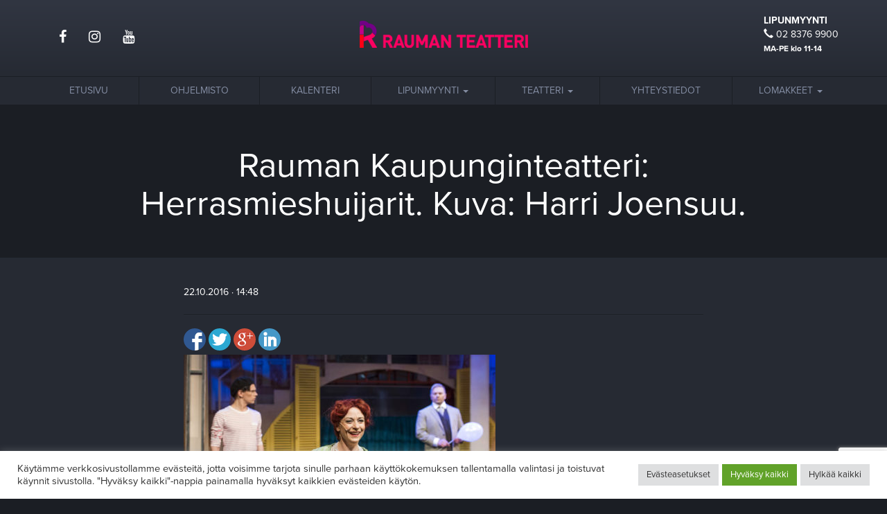

--- FILE ---
content_type: text/html; charset=UTF-8
request_url: https://raumanteatteri.fi/rauman-kaupunginteatteri-herrasmieshuijarit-kuva-harri-joensuu-9/
body_size: 11513
content:
<!doctype html> <html dir="ltr" lang="fi" prefix="og: https://ogp.me/ns#" xmlns:og="http://opengraphprotocol.org/schema/" xmlns:fb="http://www.facebook.com/2008/fbml"><head> <meta charset="UTF-8"> <meta name="viewport" content="width=device-width, initial-scale=1.0"> <link rel="pingback" href="https://raumanteatteri.fi/xmlrpc.php"> <title>Rauman Kaupunginteatteri: Herrasmieshuijarit. Kuva: Harri Joensuu. | Rauman teatteri</title>  <meta name="description" content="Rauman Kaupunginteatteri: Herrasmieshuijarit. Kuva: Harri Joensuu."/> <meta name="robots" content="max-image-preview:large"/> <meta name="author" content="Petteri Kangas"/> <link rel="canonical" href="https://raumanteatteri.fi/rauman-kaupunginteatteri-herrasmieshuijarit-kuva-harri-joensuu-9/"/> <meta name="generator" content="All in One SEO (AIOSEO) 4.9.3"/> <meta property="og:locale" content="fi_FI"/> <meta property="og:site_name" content="Rauman teatteri | Kulttuuria jo vuodesta 1940"/> <meta property="og:type" content="article"/> <meta property="og:title" content="Rauman Kaupunginteatteri: Herrasmieshuijarit. Kuva: Harri Joensuu. | Rauman teatteri"/> <meta property="og:url" content="https://raumanteatteri.fi/rauman-kaupunginteatteri-herrasmieshuijarit-kuva-harri-joensuu-9/"/> <meta property="article:published_time" content="2016-10-22T11:48:18+00:00"/> <meta property="article:modified_time" content="2016-10-22T11:48:18+00:00"/> <meta name="twitter:card" content="summary"/> <meta name="twitter:title" content="Rauman Kaupunginteatteri: Herrasmieshuijarit. Kuva: Harri Joensuu. | Rauman teatteri"/> <script type="application/ld+json" class="aioseo-schema">
			{"@context":"https:\/\/schema.org","@graph":[{"@type":"BreadcrumbList","@id":"https:\/\/raumanteatteri.fi\/rauman-kaupunginteatteri-herrasmieshuijarit-kuva-harri-joensuu-9\/#breadcrumblist","itemListElement":[{"@type":"ListItem","@id":"https:\/\/raumanteatteri.fi#listItem","position":1,"name":"Home","item":"https:\/\/raumanteatteri.fi","nextItem":{"@type":"ListItem","@id":"https:\/\/raumanteatteri.fi\/rauman-kaupunginteatteri-herrasmieshuijarit-kuva-harri-joensuu-9\/#listItem","name":"Rauman Kaupunginteatteri: Herrasmieshuijarit. Kuva: Harri Joensuu."}},{"@type":"ListItem","@id":"https:\/\/raumanteatteri.fi\/rauman-kaupunginteatteri-herrasmieshuijarit-kuva-harri-joensuu-9\/#listItem","position":2,"name":"Rauman Kaupunginteatteri: Herrasmieshuijarit. Kuva: Harri Joensuu.","previousItem":{"@type":"ListItem","@id":"https:\/\/raumanteatteri.fi#listItem","name":"Home"}}]},{"@type":"ItemPage","@id":"https:\/\/raumanteatteri.fi\/rauman-kaupunginteatteri-herrasmieshuijarit-kuva-harri-joensuu-9\/#itempage","url":"https:\/\/raumanteatteri.fi\/rauman-kaupunginteatteri-herrasmieshuijarit-kuva-harri-joensuu-9\/","name":"Rauman Kaupunginteatteri: Herrasmieshuijarit. Kuva: Harri Joensuu. | Rauman teatteri","description":"Rauman Kaupunginteatteri: Herrasmieshuijarit. Kuva: Harri Joensuu.","inLanguage":"fi","isPartOf":{"@id":"https:\/\/raumanteatteri.fi\/#website"},"breadcrumb":{"@id":"https:\/\/raumanteatteri.fi\/rauman-kaupunginteatteri-herrasmieshuijarit-kuva-harri-joensuu-9\/#breadcrumblist"},"author":{"@id":"https:\/\/raumanteatteri.fi\/author\/petteri\/#author"},"creator":{"@id":"https:\/\/raumanteatteri.fi\/author\/petteri\/#author"},"datePublished":"2016-10-22T14:48:18+03:00","dateModified":"2016-10-22T14:48:18+03:00"},{"@type":"Organization","@id":"https:\/\/raumanteatteri.fi\/#organization","name":"Rauman teatteri","description":"Kulttuuria jo vuodesta 1940","url":"https:\/\/raumanteatteri.fi\/"},{"@type":"Person","@id":"https:\/\/raumanteatteri.fi\/author\/petteri\/#author","url":"https:\/\/raumanteatteri.fi\/author\/petteri\/","name":"Petteri Kangas"},{"@type":"WebSite","@id":"https:\/\/raumanteatteri.fi\/#website","url":"https:\/\/raumanteatteri.fi\/","name":"Rauman teatteri","description":"Kulttuuria jo vuodesta 1940","inLanguage":"fi","publisher":{"@id":"https:\/\/raumanteatteri.fi\/#organization"}}]}
		</script> <link rel='dns-prefetch' href='//maxcdn.bootstrapcdn.com'/><link rel='dns-prefetch' href='//ajax.googleapis.com'/><link rel="alternate" type="application/rss+xml" title="Rauman teatteri &raquo; syöte" href="https://raumanteatteri.fi/feed/"/><link rel="alternate" type="application/rss+xml" title="Rauman teatteri &raquo; kommenttien syöte" href="https://raumanteatteri.fi/comments/feed/"/><link rel="alternate" title="oEmbed (JSON)" type="application/json+oembed" href="https://raumanteatteri.fi/wp-json/oembed/1.0/embed?url=https%3A%2F%2Fraumanteatteri.fi%2Frauman-kaupunginteatteri-herrasmieshuijarit-kuva-harri-joensuu-9%2F"/><link rel="alternate" title="oEmbed (XML)" type="text/xml+oembed" href="https://raumanteatteri.fi/wp-json/oembed/1.0/embed?url=https%3A%2F%2Fraumanteatteri.fi%2Frauman-kaupunginteatteri-herrasmieshuijarit-kuva-harri-joensuu-9%2F&#038;format=xml"/><meta property="og:image" content="https://raumanteatteri.fi/wp-content/themes/raumanteatteri/img/share-rauman-teatteri.png"/> <meta name="twitter:image" content="https://raumanteatteri.fi/wp-content/themes/raumanteatteri/img/share-rauman-teatteri.png"/> <style id='wp-img-auto-sizes-contain-inline-css' type='text/css'>
img:is([sizes=auto i],[sizes^="auto," i]){contain-intrinsic-size:3000px 1500px}
/*# sourceURL=wp-img-auto-sizes-contain-inline-css */
</style><style id='wp-emoji-styles-inline-css' type='text/css'>

	img.wp-smiley, img.emoji {
		display: inline !important;
		border: none !important;
		box-shadow: none !important;
		height: 1em !important;
		width: 1em !important;
		margin: 0 0.07em !important;
		vertical-align: -0.1em !important;
		background: none !important;
		padding: 0 !important;
	}
/*# sourceURL=wp-emoji-styles-inline-css */
</style><link rel='stylesheet' id='wp-block-library-css' href='https://raumanteatteri.fi/wp-includes/css/dist/block-library/style.min.css?ver=6.9' type='text/css' media='all'/><style id='global-styles-inline-css' type='text/css'>
:root{--wp--preset--aspect-ratio--square: 1;--wp--preset--aspect-ratio--4-3: 4/3;--wp--preset--aspect-ratio--3-4: 3/4;--wp--preset--aspect-ratio--3-2: 3/2;--wp--preset--aspect-ratio--2-3: 2/3;--wp--preset--aspect-ratio--16-9: 16/9;--wp--preset--aspect-ratio--9-16: 9/16;--wp--preset--color--black: #000000;--wp--preset--color--cyan-bluish-gray: #abb8c3;--wp--preset--color--white: #ffffff;--wp--preset--color--pale-pink: #f78da7;--wp--preset--color--vivid-red: #cf2e2e;--wp--preset--color--luminous-vivid-orange: #ff6900;--wp--preset--color--luminous-vivid-amber: #fcb900;--wp--preset--color--light-green-cyan: #7bdcb5;--wp--preset--color--vivid-green-cyan: #00d084;--wp--preset--color--pale-cyan-blue: #8ed1fc;--wp--preset--color--vivid-cyan-blue: #0693e3;--wp--preset--color--vivid-purple: #9b51e0;--wp--preset--gradient--vivid-cyan-blue-to-vivid-purple: linear-gradient(135deg,rgb(6,147,227) 0%,rgb(155,81,224) 100%);--wp--preset--gradient--light-green-cyan-to-vivid-green-cyan: linear-gradient(135deg,rgb(122,220,180) 0%,rgb(0,208,130) 100%);--wp--preset--gradient--luminous-vivid-amber-to-luminous-vivid-orange: linear-gradient(135deg,rgb(252,185,0) 0%,rgb(255,105,0) 100%);--wp--preset--gradient--luminous-vivid-orange-to-vivid-red: linear-gradient(135deg,rgb(255,105,0) 0%,rgb(207,46,46) 100%);--wp--preset--gradient--very-light-gray-to-cyan-bluish-gray: linear-gradient(135deg,rgb(238,238,238) 0%,rgb(169,184,195) 100%);--wp--preset--gradient--cool-to-warm-spectrum: linear-gradient(135deg,rgb(74,234,220) 0%,rgb(151,120,209) 20%,rgb(207,42,186) 40%,rgb(238,44,130) 60%,rgb(251,105,98) 80%,rgb(254,248,76) 100%);--wp--preset--gradient--blush-light-purple: linear-gradient(135deg,rgb(255,206,236) 0%,rgb(152,150,240) 100%);--wp--preset--gradient--blush-bordeaux: linear-gradient(135deg,rgb(254,205,165) 0%,rgb(254,45,45) 50%,rgb(107,0,62) 100%);--wp--preset--gradient--luminous-dusk: linear-gradient(135deg,rgb(255,203,112) 0%,rgb(199,81,192) 50%,rgb(65,88,208) 100%);--wp--preset--gradient--pale-ocean: linear-gradient(135deg,rgb(255,245,203) 0%,rgb(182,227,212) 50%,rgb(51,167,181) 100%);--wp--preset--gradient--electric-grass: linear-gradient(135deg,rgb(202,248,128) 0%,rgb(113,206,126) 100%);--wp--preset--gradient--midnight: linear-gradient(135deg,rgb(2,3,129) 0%,rgb(40,116,252) 100%);--wp--preset--font-size--small: 13px;--wp--preset--font-size--medium: 20px;--wp--preset--font-size--large: 36px;--wp--preset--font-size--x-large: 42px;--wp--preset--spacing--20: 0.44rem;--wp--preset--spacing--30: 0.67rem;--wp--preset--spacing--40: 1rem;--wp--preset--spacing--50: 1.5rem;--wp--preset--spacing--60: 2.25rem;--wp--preset--spacing--70: 3.38rem;--wp--preset--spacing--80: 5.06rem;--wp--preset--shadow--natural: 6px 6px 9px rgba(0, 0, 0, 0.2);--wp--preset--shadow--deep: 12px 12px 50px rgba(0, 0, 0, 0.4);--wp--preset--shadow--sharp: 6px 6px 0px rgba(0, 0, 0, 0.2);--wp--preset--shadow--outlined: 6px 6px 0px -3px rgb(255, 255, 255), 6px 6px rgb(0, 0, 0);--wp--preset--shadow--crisp: 6px 6px 0px rgb(0, 0, 0);}:where(.is-layout-flex){gap: 0.5em;}:where(.is-layout-grid){gap: 0.5em;}body .is-layout-flex{display: flex;}.is-layout-flex{flex-wrap: wrap;align-items: center;}.is-layout-flex > :is(*, div){margin: 0;}body .is-layout-grid{display: grid;}.is-layout-grid > :is(*, div){margin: 0;}:where(.wp-block-columns.is-layout-flex){gap: 2em;}:where(.wp-block-columns.is-layout-grid){gap: 2em;}:where(.wp-block-post-template.is-layout-flex){gap: 1.25em;}:where(.wp-block-post-template.is-layout-grid){gap: 1.25em;}.has-black-color{color: var(--wp--preset--color--black) !important;}.has-cyan-bluish-gray-color{color: var(--wp--preset--color--cyan-bluish-gray) !important;}.has-white-color{color: var(--wp--preset--color--white) !important;}.has-pale-pink-color{color: var(--wp--preset--color--pale-pink) !important;}.has-vivid-red-color{color: var(--wp--preset--color--vivid-red) !important;}.has-luminous-vivid-orange-color{color: var(--wp--preset--color--luminous-vivid-orange) !important;}.has-luminous-vivid-amber-color{color: var(--wp--preset--color--luminous-vivid-amber) !important;}.has-light-green-cyan-color{color: var(--wp--preset--color--light-green-cyan) !important;}.has-vivid-green-cyan-color{color: var(--wp--preset--color--vivid-green-cyan) !important;}.has-pale-cyan-blue-color{color: var(--wp--preset--color--pale-cyan-blue) !important;}.has-vivid-cyan-blue-color{color: var(--wp--preset--color--vivid-cyan-blue) !important;}.has-vivid-purple-color{color: var(--wp--preset--color--vivid-purple) !important;}.has-black-background-color{background-color: var(--wp--preset--color--black) !important;}.has-cyan-bluish-gray-background-color{background-color: var(--wp--preset--color--cyan-bluish-gray) !important;}.has-white-background-color{background-color: var(--wp--preset--color--white) !important;}.has-pale-pink-background-color{background-color: var(--wp--preset--color--pale-pink) !important;}.has-vivid-red-background-color{background-color: var(--wp--preset--color--vivid-red) !important;}.has-luminous-vivid-orange-background-color{background-color: var(--wp--preset--color--luminous-vivid-orange) !important;}.has-luminous-vivid-amber-background-color{background-color: var(--wp--preset--color--luminous-vivid-amber) !important;}.has-light-green-cyan-background-color{background-color: var(--wp--preset--color--light-green-cyan) !important;}.has-vivid-green-cyan-background-color{background-color: var(--wp--preset--color--vivid-green-cyan) !important;}.has-pale-cyan-blue-background-color{background-color: var(--wp--preset--color--pale-cyan-blue) !important;}.has-vivid-cyan-blue-background-color{background-color: var(--wp--preset--color--vivid-cyan-blue) !important;}.has-vivid-purple-background-color{background-color: var(--wp--preset--color--vivid-purple) !important;}.has-black-border-color{border-color: var(--wp--preset--color--black) !important;}.has-cyan-bluish-gray-border-color{border-color: var(--wp--preset--color--cyan-bluish-gray) !important;}.has-white-border-color{border-color: var(--wp--preset--color--white) !important;}.has-pale-pink-border-color{border-color: var(--wp--preset--color--pale-pink) !important;}.has-vivid-red-border-color{border-color: var(--wp--preset--color--vivid-red) !important;}.has-luminous-vivid-orange-border-color{border-color: var(--wp--preset--color--luminous-vivid-orange) !important;}.has-luminous-vivid-amber-border-color{border-color: var(--wp--preset--color--luminous-vivid-amber) !important;}.has-light-green-cyan-border-color{border-color: var(--wp--preset--color--light-green-cyan) !important;}.has-vivid-green-cyan-border-color{border-color: var(--wp--preset--color--vivid-green-cyan) !important;}.has-pale-cyan-blue-border-color{border-color: var(--wp--preset--color--pale-cyan-blue) !important;}.has-vivid-cyan-blue-border-color{border-color: var(--wp--preset--color--vivid-cyan-blue) !important;}.has-vivid-purple-border-color{border-color: var(--wp--preset--color--vivid-purple) !important;}.has-vivid-cyan-blue-to-vivid-purple-gradient-background{background: var(--wp--preset--gradient--vivid-cyan-blue-to-vivid-purple) !important;}.has-light-green-cyan-to-vivid-green-cyan-gradient-background{background: var(--wp--preset--gradient--light-green-cyan-to-vivid-green-cyan) !important;}.has-luminous-vivid-amber-to-luminous-vivid-orange-gradient-background{background: var(--wp--preset--gradient--luminous-vivid-amber-to-luminous-vivid-orange) !important;}.has-luminous-vivid-orange-to-vivid-red-gradient-background{background: var(--wp--preset--gradient--luminous-vivid-orange-to-vivid-red) !important;}.has-very-light-gray-to-cyan-bluish-gray-gradient-background{background: var(--wp--preset--gradient--very-light-gray-to-cyan-bluish-gray) !important;}.has-cool-to-warm-spectrum-gradient-background{background: var(--wp--preset--gradient--cool-to-warm-spectrum) !important;}.has-blush-light-purple-gradient-background{background: var(--wp--preset--gradient--blush-light-purple) !important;}.has-blush-bordeaux-gradient-background{background: var(--wp--preset--gradient--blush-bordeaux) !important;}.has-luminous-dusk-gradient-background{background: var(--wp--preset--gradient--luminous-dusk) !important;}.has-pale-ocean-gradient-background{background: var(--wp--preset--gradient--pale-ocean) !important;}.has-electric-grass-gradient-background{background: var(--wp--preset--gradient--electric-grass) !important;}.has-midnight-gradient-background{background: var(--wp--preset--gradient--midnight) !important;}.has-small-font-size{font-size: var(--wp--preset--font-size--small) !important;}.has-medium-font-size{font-size: var(--wp--preset--font-size--medium) !important;}.has-large-font-size{font-size: var(--wp--preset--font-size--large) !important;}.has-x-large-font-size{font-size: var(--wp--preset--font-size--x-large) !important;}
/*# sourceURL=global-styles-inline-css */
</style>
<style id='classic-theme-styles-inline-css' type='text/css'>
/*! This file is auto-generated */
.wp-block-button__link{color:#fff;background-color:#32373c;border-radius:9999px;box-shadow:none;text-decoration:none;padding:calc(.667em + 2px) calc(1.333em + 2px);font-size:1.125em}.wp-block-file__button{background:#32373c;color:#fff;text-decoration:none}
/*# sourceURL=/wp-includes/css/classic-themes.min.css */
</style><link rel='stylesheet' id='contact-form-7-css' href='https://raumanteatteri.fi/wp-content/plugins/contact-form-7/includes/css/styles.css?ver=6.1.4' type='text/css' media='all'/><link rel='stylesheet' id='cookie-law-info-css' href='https://raumanteatteri.fi/wp-content/plugins/cookie-law-info/legacy/public/css/cookie-law-info-public.css?ver=3.3.9.1' type='text/css' media='all'/><link rel='stylesheet' id='cookie-law-info-gdpr-css' href='https://raumanteatteri.fi/wp-content/plugins/cookie-law-info/legacy/public/css/cookie-law-info-gdpr.css?ver=3.3.9.1' type='text/css' media='all'/><link rel='stylesheet' id='simple-social-share-main-css' href='https://raumanteatteri.fi/wp-content/plugins/simple-social-share/css/style.css?ver=6.9' type='text/css' media='all'/><link rel='stylesheet' id='tooltipster-css-css' href='https://raumanteatteri.fi/wp-content/plugins/simple-social-share/css/tooltipster.css?ver=6.9' type='text/css' media='all'/><link rel='stylesheet' id='bs-style-css' href='https://maxcdn.bootstrapcdn.com/bootstrap/3.3.5/css/bootstrap.min.css?ver=6.9' type='text/css' media='all'/><link rel='stylesheet' id='varikaswp-style-css' href='https://raumanteatteri.fi/wp-content/themes/varikaswp/style.css?ver=6.9' type='text/css' media='all'/><link rel='stylesheet' id='frescoCSS-css' href='https://raumanteatteri.fi/wp-content/themes/raumanteatteri/css/lib/fresco.min.css?ver=6.9' type='text/css' media='all'/><link rel='stylesheet' id='customCSS-css' href='https://raumanteatteri.fi/wp-content/themes/raumanteatteri/css/custom.css?ver=1640067536' type='text/css' media='all'/><link rel='stylesheet' id='jQueryUICSS-css' href='https://ajax.googleapis.com/ajax/libs/jqueryui/1.11.4/themes/smoothness/jquery-ui.min.css?ver=6.9' type='text/css' media='all'/><script type="text/javascript" src="https://raumanteatteri.fi/wp-includes/js/jquery/jquery.min.js?ver=3.7.1" id="jquery-core-js"></script><script type="text/javascript" src="https://raumanteatteri.fi/wp-includes/js/jquery/jquery-migrate.min.js?ver=3.4.1" id="jquery-migrate-js"></script><script type="text/javascript" id="cookie-law-info-js-extra">
/* <![CDATA[ */
var Cli_Data = {"nn_cookie_ids":[],"cookielist":[],"non_necessary_cookies":[],"ccpaEnabled":"","ccpaRegionBased":"","ccpaBarEnabled":"","strictlyEnabled":["necessary","obligatoire"],"ccpaType":"gdpr","js_blocking":"1","custom_integration":"","triggerDomRefresh":"","secure_cookies":""};
var cli_cookiebar_settings = {"animate_speed_hide":"500","animate_speed_show":"500","background":"#FFF","border":"#b1a6a6c2","border_on":"","button_1_button_colour":"#61a229","button_1_button_hover":"#4e8221","button_1_link_colour":"#fff","button_1_as_button":"1","button_1_new_win":"","button_2_button_colour":"#333","button_2_button_hover":"#292929","button_2_link_colour":"#444","button_2_as_button":"","button_2_hidebar":"","button_3_button_colour":"#dedfe0","button_3_button_hover":"#b2b2b3","button_3_link_colour":"#333333","button_3_as_button":"1","button_3_new_win":"","button_4_button_colour":"#dedfe0","button_4_button_hover":"#b2b2b3","button_4_link_colour":"#333333","button_4_as_button":"1","button_7_button_colour":"#61a229","button_7_button_hover":"#4e8221","button_7_link_colour":"#fff","button_7_as_button":"1","button_7_new_win":"","font_family":"inherit","header_fix":"","notify_animate_hide":"1","notify_animate_show":"","notify_div_id":"#cookie-law-info-bar","notify_position_horizontal":"right","notify_position_vertical":"bottom","scroll_close":"","scroll_close_reload":"1","accept_close_reload":"1","reject_close_reload":"1","showagain_tab":"1","showagain_background":"#fff","showagain_border":"#000","showagain_div_id":"#cookie-law-info-again","showagain_x_position":"10px","text":"#333333","show_once_yn":"","show_once":"10000","logging_on":"","as_popup":"","popup_overlay":"1","bar_heading_text":"","cookie_bar_as":"banner","popup_showagain_position":"bottom-right","widget_position":"left"};
var log_object = {"ajax_url":"https://raumanteatteri.fi/wp-admin/admin-ajax.php"};
//# sourceURL=cookie-law-info-js-extra
/* ]]> */
</script><script type="text/javascript" src="https://raumanteatteri.fi/wp-content/plugins/cookie-law-info/legacy/public/js/cookie-law-info-public.js?ver=3.3.9.1" id="cookie-law-info-js"></script><script type="text/javascript" src="https://raumanteatteri.fi/wp-content/plugins/simple-social-share/js/jquery.tooltipster.js?ver=6.9" id="tooltipster-js-js"></script><link rel="https://api.w.org/" href="https://raumanteatteri.fi/wp-json/"/><link rel="alternate" title="JSON" type="application/json" href="https://raumanteatteri.fi/wp-json/wp/v2/media/1224"/><link rel="EditURI" type="application/rsd+xml" title="RSD" href="https://raumanteatteri.fi/xmlrpc.php?rsd"/><meta name="generator" content="WordPress 6.9"/><link rel='shortlink' href='https://raumanteatteri.fi/?p=1224'/><script type="text/plain" data-cli-class="cli-blocker-script"  data-cli-script-type="tilastointi" data-cli-block="true"  data-cli-element-position="head" async src="https://www.googletagmanager.com/gtag/js?id=UA-84677314-1"></script><script type="text/plain" data-cli-class="cli-blocker-script"  data-cli-script-type="tilastointi" data-cli-block="true"  data-cli-element-position="head">
  window.dataLayer = window.dataLayer || [];
  function gtag(){dataLayer.push(arguments);}
  gtag('js', new Date());

  gtag('config', 'UA-84677314-1');
</script> <link rel="apple-touch-icon" sizes="57x57" href="https://raumanteatteri.fi/wp-content/themes/raumanteatteri/img/ico/apple-icon-57x57.png"> <link rel="apple-touch-icon" sizes="60x60" href="https://raumanteatteri.fi/wp-content/themes/raumanteatteri/img/ico/apple-icon-60x60.png"> <link rel="apple-touch-icon" sizes="72x72" href="https://raumanteatteri.fi/wp-content/themes/raumanteatteri/img/ico/apple-icon-72x72.png"> <link rel="apple-touch-icon" sizes="76x76" href="https://raumanteatteri.fi/wp-content/themes/raumanteatteri/img/ico/apple-icon-76x76.png"> <link rel="apple-touch-icon" sizes="114x114" href="https://raumanteatteri.fi/wp-content/themes/raumanteatteri/img/ico/apple-icon-114x114.png"> <link rel="apple-touch-icon" sizes="120x120" href="https://raumanteatteri.fi/wp-content/themes/raumanteatteri/img/ico/apple-icon-120x120.png"> <link rel="apple-touch-icon" sizes="144x144" href="https://raumanteatteri.fi/wp-content/themes/raumanteatteri/img/ico/apple-icon-144x144.png"> <link rel="apple-touch-icon" sizes="152x152" href="https://raumanteatteri.fi/wp-content/themes/raumanteatteri/img/ico/apple-icon-152x152.png"> <link rel="apple-touch-icon" sizes="180x180" href="https://raumanteatteri.fi/wp-content/themes/raumanteatteri/img/ico/apple-icon-180x180.png"> <link rel="icon" type="image/png" sizes="192x192" href="https://raumanteatteri.fi/wp-content/themes/raumanteatteri/img/ico/android-icon-192x192.png"> <link rel="icon" type="image/png" sizes="32x32" href="https://raumanteatteri.fi/wp-content/themes/raumanteatteri/img/ico/favicon-32x32.png"> <link rel="icon" type="image/png" sizes="96x96" href="https://raumanteatteri.fi/wp-content/themes/raumanteatteri/img/ico/favicon-96x96.png"> <link rel="icon" type="image/png" sizes="16x16" href="https://raumanteatteri.fi/wp-content/themes/raumanteatteri/img/ico/favicon-16x16.png"> <link rel="manifest" href="https://raumanteatteri.fi/wp-content/themes/raumanteatteri/img/ico/manifest.json"> <meta name="msapplication-TileColor" content="#ffffff"> <meta name="msapplication-TileImage" content="https://raumanteatteri.fi/wp-content/themes/raumanteatteri/img/ico/ms-icon-144x144.png"> <meta name="theme-color" content="#ffffff"> <script src="https://use.fontawesome.com/550eba2668.js" async="async"></script> <script src="https://use.typekit.net/qmt0dnq.js"></script> <script>try{Typekit.load({ async: true });}catch(e){}</script> <script>
		function backAway(){
			//if it was the first page
			if(history.length === 1){
				window.location = "https://raumanteatteri.fi/henkilokunta/"
			} else {
				history.back();
			}
		}
	</script></head> <body class="attachment wp-singular attachment-template-default single single-attachment postid-1224 attachmentid-1224 attachment-jpeg wp-theme-varikaswp wp-child-theme-raumanteatteri"> <header class="page-header hidden-xs"> <div class="container"> <div class="row"> <div class="col-sm-4"> <ul class="nav nav-pills nav-top nav-some"> <li><a href="https://www.facebook.com/raumanteatteri/" target="_blank"><i class="fa fa-facebook"></i></a></li> <li><a href="https://www.instagram.com/raumanteatteri/" target="_blank"><i class="fa fa-instagram"></i></a></li> <li><a href="https://www.youtube.com/user/RaumanKt" target="_blank"><i class="fa fa-youtube"></i></a></li> </ul> </div> <div class="col-sm-4 text-center"> <a href="https://raumanteatteri.fi/" class="logo"><img src="https://raumanteatteri.fi/wp-content/themes/raumanteatteri/img/rauman-teatteri-logo.png" alt="Rauman teatteri"></a> </div> <div class="col-sm-4"> <div class="pull-right"> <div id="black-studio-tinymce-4" class="widget widget_black_studio_tinymce"><div class="textwidget"><p><strong>LIPUNMYYNTI</strong><br/><i class="glyphicon glyphicon-earphone"></i> 02 8376 9900<br/><small><strong>MA-PE klo 11-14</strong></small></p></div></div> </div> </div> </div> </div></header><nav class="navbar navbar-default navbar-static-top"> <div class="container"> <div class="navbar-header"> <button type="button" class="navbar-toggle collapsed" data-toggle="collapse" data-target="#navbar-responsive-collapse"> <span class="sr-only">Navigaatio</span> <span class="icon-bar"></span> <span class="icon-bar"></span> <span class="icon-bar"></span> </button> <a class="navbar-brand visible-xs" title="Kulttuuria jo vuodesta 1940" href="https://raumanteatteri.fi/">Rauman teatteri</a> </div> <div id="navbar-responsive-collapse" class="collapse navbar-collapse"> <ul id="menu-paanavigaatio" class="nav nav-justified"><li id="menu-item-26" class="menu-item menu-item-type-post_type menu-item-object-page menu-item-home"><a href="https://raumanteatteri.fi/">Etusivu</a></li><li id="menu-item-839" class="menu-item menu-item-type-post_type menu-item-object-page"><a href="https://raumanteatteri.fi/ohjelmisto/">Ohjelmisto</a></li><li id="menu-item-28" class="menu-item menu-item-type-post_type menu-item-object-page"><a href="https://raumanteatteri.fi/kalenteri/">Kalenteri</a></li><li id="menu-item-29" class="dropdown menu-item menu-item-type-post_type menu-item-object-page menu-item-has-children"><a href="#" class="dropdown-toggle" data-toggle="dropdown" role="button" aria-expanded="false">Lipunmyynti <b class="caret"></b></a><ul class='dropdown-menu' role='menu'> <li id="menu-item-7062" class="menu-item menu-item-type-post_type menu-item-object-page"><a href="https://raumanteatteri.fi/kesateatterin-pysakointi/">Kesäteatterin pysäköinti</a></li> <li id="menu-item-3000" class="menu-item menu-item-type-post_type menu-item-object-page"><a href="https://raumanteatteri.fi/lipunmyynti/">Lipunmyynti</a></li> <li id="menu-item-2999" class="menu-item menu-item-type-post_type menu-item-object-page"><a href="https://raumanteatteri.fi/tietosuojaseloste/">Tietosuojaseloste</a></li> <li id="menu-item-5504" class="menu-item menu-item-type-post_type menu-item-object-page"><a href="https://raumanteatteri.fi/evasteet/">Evästeet</a></li></ul></li><li id="menu-item-31" class="dropdown menu-item menu-item-type-post_type menu-item-object-page menu-item-has-children"><a href="#" class="dropdown-toggle" data-toggle="dropdown" role="button" aria-expanded="false">Teatteri <b class="caret"></b></a><ul class='dropdown-menu' role='menu'> <li id="menu-item-78" class="menu-item menu-item-type-post_type menu-item-object-page"><a href="https://raumanteatteri.fi/henkilokunta/">Henkilökunta</a></li> <li id="menu-item-82" class="menu-item menu-item-type-post_type menu-item-object-page"><a href="https://raumanteatteri.fi/ravintola/">Ravintola</a></li> <li id="menu-item-81" class="menu-item menu-item-type-post_type menu-item-object-page"><a href="https://raumanteatteri.fi/pukuvuokraus/">Pukuvuokraus</a></li> <li id="menu-item-1862" class="menu-item menu-item-type-post_type menu-item-object-page"><a href="https://raumanteatteri.fi/hotellipaketit/">Hotellipaketit</a></li> <li id="menu-item-79" class="menu-item menu-item-type-post_type menu-item-object-page"><a href="https://raumanteatteri.fi/media/">Media</a></li> <li id="menu-item-561" class="menu-item menu-item-type-post_type menu-item-object-page current_page_parent"><a href="https://raumanteatteri.fi/ajankohtaista/">Ajankohtaista</a></li> <li id="menu-item-80" class="menu-item menu-item-type-post_type menu-item-object-page"><a href="https://raumanteatteri.fi/tilavuokraus/">Tilavuokraus</a></li></ul></li><li id="menu-item-32" class="menu-item menu-item-type-post_type menu-item-object-page"><a href="https://raumanteatteri.fi/yhteystiedot/">Yhteystiedot</a></li><li id="menu-item-5046" class="dropdown menu-item menu-item-type-post_type menu-item-object-page menu-item-has-children"><a href="#" class="dropdown-toggle" data-toggle="dropdown" role="button" aria-expanded="false">Lomakkeet <b class="caret"></b></a><ul class='dropdown-menu' role='menu'> <li id="menu-item-5048" class="menu-item menu-item-type-post_type menu-item-object-page"><a href="https://raumanteatteri.fi/varauslomake/">Varauslomake</a></li> <li id="menu-item-5322" class="menu-item menu-item-type-post_type menu-item-object-page"><a href="https://raumanteatteri.fi/palautelomake/">Palautelomake</a></li> <li id="menu-item-5049" class="menu-item menu-item-type-post_type menu-item-object-page"><a href="https://raumanteatteri.fi/peruutuslomake/">Peruutuslomake</a></li></ul></li></ul> </div> </div></nav><section id="section-top" class="section cover" style="background-image: url();"> <div class="container-fluid"> <div class="row"> <div class="main-content col-md-10 col-md-offset-1 delay delay-1"> <h1>Rauman Kaupunginteatteri: Herrasmieshuijarit. Kuva: Harri Joensuu.</h1> </div> </div> </div></section> <section role="main" class="section-main"> <div class="container"> <div class="row"> <div class="col-sm-8 col-sm-offset-2"> <p class="time">22.10.2016 &middot; 14:48</p> <p class="lead"></p> <hr> <div id="s-share-buttons" class="horizontal-w-c-circular s-share-w-c"><a href="http://www.facebook.com/sharer.php?u=https://raumanteatteri.fi/rauman-kaupunginteatteri-herrasmieshuijarit-kuva-harri-joensuu-9/" target="_blank" title="Share to Facebook" class="s3-facebook hint--top"></a><a href="http://twitter.com/intent/tweet?text=Rauman Kaupunginteatteri: Herrasmieshuijarit. Kuva: Harri Joensuu.&url=https://raumanteatteri.fi/rauman-kaupunginteatteri-herrasmieshuijarit-kuva-harri-joensuu-9/" target="_blank" title="Share to Twitter" class="s3-twitter hint--top"></a><a href="https://plus.google.com/share?url=https://raumanteatteri.fi/rauman-kaupunginteatteri-herrasmieshuijarit-kuva-harri-joensuu-9/" target="_blank" title="Share to Google Plus" class="s3-google-plus hint--top"></a><a href="http://www.linkedin.com/shareArticle?mini=true&url=https://raumanteatteri.fi/rauman-kaupunginteatteri-herrasmieshuijarit-kuva-harri-joensuu-9/" target="_blank" title="Share to LinkedIn" class="s3-linkedin hint--top"></a></div><p class="attachment"><a href='https://raumanteatteri.fi/wp-content/uploads/2016/06/herrasmieshuijarit_hjv9640.jpg'><img fetchpriority="high" decoding="async" width="450" height="300" src="https://raumanteatteri.fi/wp-content/uploads/2016/06/herrasmieshuijarit_hjv9640-450x300.jpg" class="attachment-medium size-medium" alt="" srcset="https://raumanteatteri.fi/wp-content/uploads/2016/06/herrasmieshuijarit_hjv9640-450x300.jpg 450w, https://raumanteatteri.fi/wp-content/uploads/2016/06/herrasmieshuijarit_hjv9640-768x512.jpg 768w, https://raumanteatteri.fi/wp-content/uploads/2016/06/herrasmieshuijarit_hjv9640-550x367.jpg 550w, https://raumanteatteri.fi/wp-content/uploads/2016/06/herrasmieshuijarit_hjv9640.jpg 1191w" sizes="(max-width: 450px) 100vw, 450px"/></a></p> </div> </div> </div></section> <footer class="page-footer"> <div class="container"> <div class="row"> <div class="col-sm-3"> <a href="/" class="logo-footer"><img src="https://raumanteatteri.fi/wp-content/themes/raumanteatteri/img/rauman-teatteri-logo-footer.png" alt="Rauman teatteri"></a> </div> <div class="col-sm-3"> <div id="black-studio-tinymce-2" class="widget widget_black_studio_tinymce"><h4>Rauman teatteri</h4><div class="textwidget"><p>Alfredinkatu 2<br/>26100 Rauma<br/><i class="glyphicon glyphicon-earphone"></i> 02 8376 9900<br/>(puhelin avoinna ma-pe klo 11-14 sekä esityspäivinä 2 h ennen esitystä)</p></div></div> </div> <div class="col-sm-3"> <div id="black-studio-tinymce-3" class="widget widget_black_studio_tinymce"><h4>Lippumyymälä</h4><div class="textwidget"><p>Avoinna ma-pe klo 11-14 sekä esityspäivinä 2h ennen esitystä.</p><p><i class="glyphicon glyphicon-earphone"></i> 02 8376 9900<br/><small>raumanteatteri(at)raumanteatteri.fi</small></p><p><a href="/tietosuojaseloste">TIETOSUOJA</a></p></div></div> </div> <div class="col-sm-3"> <div id="recent-posts-3" class="widget widget_recent_entries"> <h4>Ajankohtaista</h4> <ul> <li> <a href="https://raumanteatteri.fi/rauman-teatterissa-kuluneena-vuonna-lahes-36-000-katsojaa/">Rauman teatterissa kuluneena vuonna lähes 36 000 katsojaa</a> <span class="post-date">22.12.2025</span> </li> <li> <a href="https://raumanteatteri.fi/la-13-12-klo-18-ansa-esitys-peruttu/">LA 13.12. klo 18 Ansa &#8211; ESITYS PERUTTU</a> <span class="post-date">13.12.2025</span> </li> </ul> </div><div id="black-studio-tinymce-5" class="widget widget_black_studio_tinymce"><div class="textwidget"><p><a href="/ajankohtaista">Kaikki uutiset</a></p></div></div> </div> </div> </div></footer><section class="section-partners"> <div class="container"> <div class="row"> <div class="col-sm-12 text-center"> <div id="black-studio-tinymce-6" class="widget widget_black_studio_tinymce"><h4>Yhteistyökumppanit</h4><div class="textwidget"><a href="https://www.bonde.fi/" target="_blank" rel="noopener"><img class="alignnone wp-image-6204" src="https://raumanteatteri.fi/wp-content/uploads/2021/09/bonde.jpg" alt="Bonde" width="96" height="60"/></a><a href="https://hovihotels.fi/" target="_blank" rel="noopener"><img class="alignnone wp-image-6207" src="https://raumanteatteri.fi/wp-content/uploads/2021/09/hovi.jpg" alt="Hovi Hotels" width="96" height="60"/></a><a href="https://keula.fi/" target="_blank" rel="noopener"><img class="alignnone wp-image-6208" src="https://raumanteatteri.fi/wp-content/uploads/2021/09/keula.jpg" alt="Osuuskauppa Keula" width="96" height="60"/></a><a href="https://www.satakunnankansa.fi/" target="_blank" rel="noopener"><img class="alignnone wp-image-8770" src="https://raumanteatteri.fi/wp-content/uploads/2024/06/SK-L-S-netti-kopio-480x300.jpg" alt="Satakunnan Kansa Länsi-Suomi" width="96" height="60"/></a><a href="https://radioramona.fi/" target="_blank" rel="noopener"><img class="alignnone wp-image-6211" src="https://raumanteatteri.fi/wp-content/uploads/2021/09/ramona.jpg" alt="Radio Ramona" width="96" height="60"/></a><a href="https://www.rauma.fi/" target="_blank" rel="noopener"><img class="alignnone wp-image-6212" src="https://raumanteatteri.fi/wp-content/uploads/2021/09/rauma.jpg" alt="Rauma" width="96" height="60"/></a><a href="https://www.raumanlukko.fi/" target="_blank" rel="noopener"><img class="alignnone wp-image-6213" src="https://raumanteatteri.fi/wp-content/uploads/2021/09/raumanlukko.jpg" alt="Rauman Lukko" width="96" height="60"/></a><a href="https://www.omasp.fi/fi" target="_blank" rel="noopener"><img class="alignnone wp-image-6595" src="https://raumanteatteri.fi/wp-content/uploads/2021/12/RT_omasp.png" alt="OmaSp" width="96" height="60"/></a></div></div> </div> </div> </div></section><section class="section-copyright"> <div class="container"> <div class="row"> <div class="col-sm-6"> <p>&copy; Rauman teatteri 2026</p> </div> <div class="col-sm-6 text-right"> <p>Design: <a href="http://varikas.fi"><strong>VÄRIKÄS</strong></a></p> </div> </div> </div></section> <script type="speculationrules">
{"prefetch":[{"source":"document","where":{"and":[{"href_matches":"/*"},{"not":{"href_matches":["/wp-*.php","/wp-admin/*","/wp-content/uploads/*","/wp-content/*","/wp-content/plugins/*","/wp-content/themes/raumanteatteri/*","/wp-content/themes/varikaswp/*","/*\\?(.+)"]}},{"not":{"selector_matches":"a[rel~=\"nofollow\"]"}},{"not":{"selector_matches":".no-prefetch, .no-prefetch a"}}]},"eagerness":"conservative"}]}
</script><div id="cookie-law-info-bar" data-nosnippet="true"><span><div class="cli-bar-container cli-style-v2"><div class="cli-bar-message">Käytämme verkkosivustollamme evästeitä, jotta voisimme tarjota sinulle parhaan käyttökokemuksen tallentamalla valintasi ja toistuvat käynnit sivustolla. "Hyväksy kaikki"-nappia painamalla hyväksyt kaikkien evästeiden käytön.<br/></div><div class="cli-bar-btn_container"><a role='button' class="medium cli-plugin-button cli-plugin-main-button cli_settings_button" style="margin:0px 0px 0px 5px">Evästeasetukset</a><a id="wt-cli-accept-all-btn" role='button' data-cli_action="accept_all" class="wt-cli-element medium cli-plugin-button wt-cli-accept-all-btn cookie_action_close_header cli_action_button">Hyväksy kaikki</a><a role='button' id="cookie_action_close_header_reject" class="medium cli-plugin-button cli-plugin-main-button cookie_action_close_header_reject cli_action_button wt-cli-reject-btn" data-cli_action="reject">Hylkää kaikki</a></div></div></span></div><div id="cookie-law-info-again" data-nosnippet="true"><span id="cookie_hdr_showagain">Evästeasetukset</span></div><div class="cli-modal" data-nosnippet="true" id="cliSettingsPopup" tabindex="-1" role="dialog" aria-labelledby="cliSettingsPopup" aria-hidden="true"> <div class="cli-modal-dialog" role="document"> <div class="cli-modal-content cli-bar-popup"> <button type="button" class="cli-modal-close" id="cliModalClose"> <svg viewBox="0 0 24 24"><path d="M19 6.41l-1.41-1.41-5.59 5.59-5.59-5.59-1.41 1.41 5.59 5.59-5.59 5.59 1.41 1.41 5.59-5.59 5.59 5.59 1.41-1.41-5.59-5.59z"></path><path d="M0 0h24v24h-24z" fill="none"></path></svg> <span class="wt-cli-sr-only">Close</span> </button> <div class="cli-modal-body"> <div class="cli-container-fluid cli-tab-container"> <div class="cli-row"> <div class="cli-col-12 cli-align-items-stretch cli-px-0"> <div class="cli-privacy-overview"> <h4>Tietosuojaseloste</h4> <div class="cli-privacy-content"> <div class="cli-privacy-content-text"><span style="font-weight: 400">Tällä verkkosivustolla käytetään evästeitä parantamaan käyttäjäkokemustasi sivuston selailussa. Välttämättömiksi luokitellut evästeet tallennetaan selaimeesi, koska ilman niitä sivusto saattaa toimia puutteellisesti. Käytämme myös kolmannen osapuolen evästeitä, joiden avulla voimme analysoida ja ymmärtää, miten sivustoa käytetään. Nämä evästeet tallennetaan selaimeesi vain suostumuksellasi. Voit myös kieltäytyä näistä evästeistä. Joidenkin evästeiden käytön kieltäminen voi kuitenkin heikentää selailukokemustasi.</span></div> </div> <a class="cli-privacy-readmore" aria-label="Show more" role="button" data-readmore-text="Show more" data-readless-text="Show less"></a> </div> </div> <div class="cli-col-12 cli-align-items-stretch cli-px-0 cli-tab-section-container"> <div class="cli-tab-section"> <div class="cli-tab-header"> <a role="button" tabindex="0" class="cli-nav-link cli-settings-mobile" data-target="necessary" data-toggle="cli-toggle-tab"> Välttämättömät </a> <div class="wt-cli-necessary-checkbox"> <input type="checkbox" class="cli-user-preference-checkbox" id="wt-cli-checkbox-necessary" data-id="checkbox-necessary" checked="checked" /> <label class="form-check-label" for="wt-cli-checkbox-necessary">Välttämättömät</label> </div> <span class="cli-necessary-caption">Always Enabled</span> </div> <div class="cli-tab-content"> <div class="cli-tab-pane cli-fade" data-id="necessary"> <div class="wt-cli-cookie-description"> Välttämättömät evästeet tekevät verkkosivustosta käyttökelpoisen. Nämä evästeet takaavat sivuston perustoiminnot ja turvaominaisuudet. Ne eivät tallenna henkilökohtaisia ​​tietoja. </div> </div> </div> </div> <div class="cli-tab-section"> <div class="cli-tab-header"> <a role="button" tabindex="0" class="cli-nav-link cli-settings-mobile" data-target="tilastointi" data-toggle="cli-toggle-tab"> Tilastointi </a> <div class="cli-switch"> <input type="checkbox" id="wt-cli-checkbox-tilastointi" class="cli-user-preference-checkbox" data-id="checkbox-tilastointi"/> <label for="wt-cli-checkbox-tilastointi" class="cli-slider" data-cli-enable="Enabled" data-cli-disable="Disabled"><span class="wt-cli-sr-only">Tilastointi</span></label> </div> </div> <div class="cli-tab-content"> <div class="cli-tab-pane cli-fade" data-id="tilastointi"> <div class="wt-cli-cookie-description"> Analytiikkaevästeillä pyritään ymmärtämään, miten kävijät käyttävät verkkosivustoa. Nämä evästeet tarjoavat tietoa kävijöiden lukumäärästä, poistumisprosentista, tulotavasta sivustolle jne. </div> </div> </div> </div> <div class="cli-tab-section"> <div class="cli-tab-header"> <a role="button" tabindex="0" class="cli-nav-link cli-settings-mobile" data-target="markkinointi" data-toggle="cli-toggle-tab"> Markkinointi </a> <div class="cli-switch"> <input type="checkbox" id="wt-cli-checkbox-markkinointi" class="cli-user-preference-checkbox" data-id="checkbox-markkinointi"/> <label for="wt-cli-checkbox-markkinointi" class="cli-slider" data-cli-enable="Enabled" data-cli-disable="Disabled"><span class="wt-cli-sr-only">Markkinointi</span></label> </div> </div> <div class="cli-tab-content"> <div class="cli-tab-pane cli-fade" data-id="markkinointi"> <div class="wt-cli-cookie-description"> Mainosevästeillä pyritään tarjoamaan kävijöitä mahdollisesti kiinnostavia mainoksia ja markkinointikampanjoita. Nämä evästeet seuraavat kävijöitä eri verkkosivustoilla ja keräävät tietoja räätälöityjen mainosten tarjoamiseksi. </div> </div> </div> </div> </div> </div></div> </div> <div class="cli-modal-footer"> <div class="wt-cli-element cli-container-fluid cli-tab-container"> <div class="cli-row"> <div class="cli-col-12 cli-align-items-stretch cli-px-0"> <div class="cli-tab-footer wt-cli-privacy-overview-actions"> <a id="wt-cli-privacy-save-btn" role="button" tabindex="0" data-cli-action="accept" class="wt-cli-privacy-btn cli_setting_save_button wt-cli-privacy-accept-btn cli-btn">SAVE &amp; ACCEPT</a> </div> </div> </div> </div> </div> </div> </div></div><div class="cli-modal-backdrop cli-fade cli-settings-overlay"></div><div class="cli-modal-backdrop cli-fade cli-popupbar-overlay"></div><script type="text/plain" data-cli-class="cli-blocker-script"  data-cli-script-type="markkinointi" data-cli-block="true"  data-cli-element-position="body">
(function() {
	var w = window, d = document;
	var s = d.createElement('script');
	s.setAttribute('async', 'true');
	s.setAttribute('type', 'text/javascript');
	s.setAttribute('src', '//c1.rfihub.net/js/tc.min.js');
	var f = d.getElementsByTagName('script')[0];
	f.parentNode.insertBefore(s, f);

	if (typeof w['_rfi'] !== 'function') {
	  w['_rfi']=function() {
	   w['_rfi'].commands = w['_rfi'].commands || [];
	   w['_rfi'].commands.push(arguments);
	  };
	}
	_rfi('setArgs', 'ver', '9');
	_rfi('setArgs', 'rb', '29714');
	_rfi('setArgs', 'ca', '20762707');
	_rfi('setArgs', '_o', '29714');
	_rfi('setArgs', '_t', '20762707');
	_rfi('track');
})();
</script> <noscript> <iframe src='//20762707p.rfihub.com/ca.html?rb=29714&ca=20762707&_o=29714&_t=20762707&ra=YOUR_CUSTOM_CACHE_BUSTER' style='display:none;padding:0;margin:0' width='0' height='0'></iframe></noscript> <script>
				jQuery(document).ready(function($) {
	            $(".hint--top").tooltipster({animation: "grow",});
	        	});
			</script> <script type="text/javascript" src="https://raumanteatteri.fi/wp-includes/js/dist/hooks.min.js?ver=dd5603f07f9220ed27f1" id="wp-hooks-js"></script><script type="text/javascript" src="https://raumanteatteri.fi/wp-includes/js/dist/i18n.min.js?ver=c26c3dc7bed366793375" id="wp-i18n-js"></script><script type="text/javascript" id="wp-i18n-js-after">
/* <![CDATA[ */
wp.i18n.setLocaleData( { 'text direction\u0004ltr': [ 'ltr' ] } );
//# sourceURL=wp-i18n-js-after
/* ]]> */
</script><script type="text/javascript" src="https://raumanteatteri.fi/wp-content/plugins/contact-form-7/includes/swv/js/index.js?ver=6.1.4" id="swv-js"></script><script type="text/javascript" id="contact-form-7-js-before">
/* <![CDATA[ */
var wpcf7 = {
    "api": {
        "root": "https:\/\/raumanteatteri.fi\/wp-json\/",
        "namespace": "contact-form-7\/v1"
    },
    "cached": 1
};
//# sourceURL=contact-form-7-js-before
/* ]]> */
</script><script type="text/javascript" src="https://raumanteatteri.fi/wp-content/plugins/contact-form-7/includes/js/index.js?ver=6.1.4" id="contact-form-7-js"></script><script type="text/javascript" src="https://raumanteatteri.fi/wp-content/plugins/wp-performance-score-booster/assets/js/preloader.min.js?ver=2.5.0" id="wppsb-preloader-js"></script><script type="text/javascript" src="https://maxcdn.bootstrapcdn.com/bootstrap/3.3.5/js/bootstrap.min.js?ver=3.3.5" id="bs-script-js"></script><script type="text/javascript" src="https://ajax.googleapis.com/ajax/libs/jqueryui/1.11.4/jquery-ui.min.js?ver=1.0.0" id="jQueryUI-js"></script><script type="text/javascript" src="https://raumanteatteri.fi/wp-content/themes/raumanteatteri/js/lib/fresco.js?ver=1.0.0" id="frescoJS-js"></script><script type="text/javascript" src="https://raumanteatteri.fi/wp-content/themes/raumanteatteri/js/lib/wookmark.min.js?ver=1.0.0" id="wookmarkJS-js"></script><script type="text/javascript" src="https://raumanteatteri.fi/wp-content/themes/raumanteatteri/js/lib/imagesloaded.js?ver=1.0.0" id="imagesloadedJS-js"></script><script type="text/javascript" src="https://raumanteatteri.fi/wp-content/themes/raumanteatteri/js/lib/jquery.waypoints.js?ver=1.0.0" id="waypointsJS-js"></script><script type="text/javascript" src="https://raumanteatteri.fi/wp-content/themes/raumanteatteri/js/lib/sticky.min.js?ver=1.0.0" id="stickyJS-js"></script><script type="text/javascript" src="https://raumanteatteri.fi/wp-content/themes/raumanteatteri/js/lib/slick.min.js?ver=1.0.0" id="slickJS-js"></script><script type="text/javascript" src="https://raumanteatteri.fi/wp-content/themes/raumanteatteri/js/site.js?ver=1640067348" id="siteJS-js"></script><script type="text/javascript" src="https://www.google.com/recaptcha/api.js?render=6LdNZAArAAAAAOlYDihscD33bO8agEHPk4TN5Ztu&amp;ver=3.0" id="google-recaptcha-js"></script><script type="text/javascript" src="https://raumanteatteri.fi/wp-includes/js/dist/vendor/wp-polyfill.min.js?ver=3.15.0" id="wp-polyfill-js"></script><script type="text/javascript" id="wpcf7-recaptcha-js-before">
/* <![CDATA[ */
var wpcf7_recaptcha = {
    "sitekey": "6LdNZAArAAAAAOlYDihscD33bO8agEHPk4TN5Ztu",
    "actions": {
        "homepage": "homepage",
        "contactform": "contactform"
    }
};
//# sourceURL=wpcf7-recaptcha-js-before
/* ]]> */
</script><script type="text/javascript" src="https://raumanteatteri.fi/wp-content/plugins/contact-form-7/modules/recaptcha/index.js?ver=6.1.4" id="wpcf7-recaptcha-js"></script><script id="wp-emoji-settings" type="application/json">
{"baseUrl":"https://s.w.org/images/core/emoji/17.0.2/72x72/","ext":".png","svgUrl":"https://s.w.org/images/core/emoji/17.0.2/svg/","svgExt":".svg","source":{"concatemoji":"https://raumanteatteri.fi/wp-includes/js/wp-emoji-release.min.js?ver=6.9"}}
</script><script type="module">
/* <![CDATA[ */
/*! This file is auto-generated */
const a=JSON.parse(document.getElementById("wp-emoji-settings").textContent),o=(window._wpemojiSettings=a,"wpEmojiSettingsSupports"),s=["flag","emoji"];function i(e){try{var t={supportTests:e,timestamp:(new Date).valueOf()};sessionStorage.setItem(o,JSON.stringify(t))}catch(e){}}function c(e,t,n){e.clearRect(0,0,e.canvas.width,e.canvas.height),e.fillText(t,0,0);t=new Uint32Array(e.getImageData(0,0,e.canvas.width,e.canvas.height).data);e.clearRect(0,0,e.canvas.width,e.canvas.height),e.fillText(n,0,0);const a=new Uint32Array(e.getImageData(0,0,e.canvas.width,e.canvas.height).data);return t.every((e,t)=>e===a[t])}function p(e,t){e.clearRect(0,0,e.canvas.width,e.canvas.height),e.fillText(t,0,0);var n=e.getImageData(16,16,1,1);for(let e=0;e<n.data.length;e++)if(0!==n.data[e])return!1;return!0}function u(e,t,n,a){switch(t){case"flag":return n(e,"\ud83c\udff3\ufe0f\u200d\u26a7\ufe0f","\ud83c\udff3\ufe0f\u200b\u26a7\ufe0f")?!1:!n(e,"\ud83c\udde8\ud83c\uddf6","\ud83c\udde8\u200b\ud83c\uddf6")&&!n(e,"\ud83c\udff4\udb40\udc67\udb40\udc62\udb40\udc65\udb40\udc6e\udb40\udc67\udb40\udc7f","\ud83c\udff4\u200b\udb40\udc67\u200b\udb40\udc62\u200b\udb40\udc65\u200b\udb40\udc6e\u200b\udb40\udc67\u200b\udb40\udc7f");case"emoji":return!a(e,"\ud83e\u1fac8")}return!1}function f(e,t,n,a){let r;const o=(r="undefined"!=typeof WorkerGlobalScope&&self instanceof WorkerGlobalScope?new OffscreenCanvas(300,150):document.createElement("canvas")).getContext("2d",{willReadFrequently:!0}),s=(o.textBaseline="top",o.font="600 32px Arial",{});return e.forEach(e=>{s[e]=t(o,e,n,a)}),s}function r(e){var t=document.createElement("script");t.src=e,t.defer=!0,document.head.appendChild(t)}a.supports={everything:!0,everythingExceptFlag:!0},new Promise(t=>{let n=function(){try{var e=JSON.parse(sessionStorage.getItem(o));if("object"==typeof e&&"number"==typeof e.timestamp&&(new Date).valueOf()<e.timestamp+604800&&"object"==typeof e.supportTests)return e.supportTests}catch(e){}return null}();if(!n){if("undefined"!=typeof Worker&&"undefined"!=typeof OffscreenCanvas&&"undefined"!=typeof URL&&URL.createObjectURL&&"undefined"!=typeof Blob)try{var e="postMessage("+f.toString()+"("+[JSON.stringify(s),u.toString(),c.toString(),p.toString()].join(",")+"));",a=new Blob([e],{type:"text/javascript"});const r=new Worker(URL.createObjectURL(a),{name:"wpTestEmojiSupports"});return void(r.onmessage=e=>{i(n=e.data),r.terminate(),t(n)})}catch(e){}i(n=f(s,u,c,p))}t(n)}).then(e=>{for(const n in e)a.supports[n]=e[n],a.supports.everything=a.supports.everything&&a.supports[n],"flag"!==n&&(a.supports.everythingExceptFlag=a.supports.everythingExceptFlag&&a.supports[n]);var t;a.supports.everythingExceptFlag=a.supports.everythingExceptFlag&&!a.supports.flag,a.supports.everything||((t=a.source||{}).concatemoji?r(t.concatemoji):t.wpemoji&&t.twemoji&&(r(t.twemoji),r(t.wpemoji)))});
//# sourceURL=https://raumanteatteri.fi/wp-includes/js/wp-emoji-loader.min.js
/* ]]> */
</script></body></html>

<!-- Page cached by LiteSpeed Cache 7.7 on 2026-01-22 15:21:54 -->

--- FILE ---
content_type: text/html; charset=utf-8
request_url: https://www.google.com/recaptcha/api2/anchor?ar=1&k=6LdNZAArAAAAAOlYDihscD33bO8agEHPk4TN5Ztu&co=aHR0cHM6Ly9yYXVtYW50ZWF0dGVyaS5maTo0NDM.&hl=en&v=PoyoqOPhxBO7pBk68S4YbpHZ&size=invisible&anchor-ms=20000&execute-ms=30000&cb=fgm00opcze30
body_size: 48573
content:
<!DOCTYPE HTML><html dir="ltr" lang="en"><head><meta http-equiv="Content-Type" content="text/html; charset=UTF-8">
<meta http-equiv="X-UA-Compatible" content="IE=edge">
<title>reCAPTCHA</title>
<style type="text/css">
/* cyrillic-ext */
@font-face {
  font-family: 'Roboto';
  font-style: normal;
  font-weight: 400;
  font-stretch: 100%;
  src: url(//fonts.gstatic.com/s/roboto/v48/KFO7CnqEu92Fr1ME7kSn66aGLdTylUAMa3GUBHMdazTgWw.woff2) format('woff2');
  unicode-range: U+0460-052F, U+1C80-1C8A, U+20B4, U+2DE0-2DFF, U+A640-A69F, U+FE2E-FE2F;
}
/* cyrillic */
@font-face {
  font-family: 'Roboto';
  font-style: normal;
  font-weight: 400;
  font-stretch: 100%;
  src: url(//fonts.gstatic.com/s/roboto/v48/KFO7CnqEu92Fr1ME7kSn66aGLdTylUAMa3iUBHMdazTgWw.woff2) format('woff2');
  unicode-range: U+0301, U+0400-045F, U+0490-0491, U+04B0-04B1, U+2116;
}
/* greek-ext */
@font-face {
  font-family: 'Roboto';
  font-style: normal;
  font-weight: 400;
  font-stretch: 100%;
  src: url(//fonts.gstatic.com/s/roboto/v48/KFO7CnqEu92Fr1ME7kSn66aGLdTylUAMa3CUBHMdazTgWw.woff2) format('woff2');
  unicode-range: U+1F00-1FFF;
}
/* greek */
@font-face {
  font-family: 'Roboto';
  font-style: normal;
  font-weight: 400;
  font-stretch: 100%;
  src: url(//fonts.gstatic.com/s/roboto/v48/KFO7CnqEu92Fr1ME7kSn66aGLdTylUAMa3-UBHMdazTgWw.woff2) format('woff2');
  unicode-range: U+0370-0377, U+037A-037F, U+0384-038A, U+038C, U+038E-03A1, U+03A3-03FF;
}
/* math */
@font-face {
  font-family: 'Roboto';
  font-style: normal;
  font-weight: 400;
  font-stretch: 100%;
  src: url(//fonts.gstatic.com/s/roboto/v48/KFO7CnqEu92Fr1ME7kSn66aGLdTylUAMawCUBHMdazTgWw.woff2) format('woff2');
  unicode-range: U+0302-0303, U+0305, U+0307-0308, U+0310, U+0312, U+0315, U+031A, U+0326-0327, U+032C, U+032F-0330, U+0332-0333, U+0338, U+033A, U+0346, U+034D, U+0391-03A1, U+03A3-03A9, U+03B1-03C9, U+03D1, U+03D5-03D6, U+03F0-03F1, U+03F4-03F5, U+2016-2017, U+2034-2038, U+203C, U+2040, U+2043, U+2047, U+2050, U+2057, U+205F, U+2070-2071, U+2074-208E, U+2090-209C, U+20D0-20DC, U+20E1, U+20E5-20EF, U+2100-2112, U+2114-2115, U+2117-2121, U+2123-214F, U+2190, U+2192, U+2194-21AE, U+21B0-21E5, U+21F1-21F2, U+21F4-2211, U+2213-2214, U+2216-22FF, U+2308-230B, U+2310, U+2319, U+231C-2321, U+2336-237A, U+237C, U+2395, U+239B-23B7, U+23D0, U+23DC-23E1, U+2474-2475, U+25AF, U+25B3, U+25B7, U+25BD, U+25C1, U+25CA, U+25CC, U+25FB, U+266D-266F, U+27C0-27FF, U+2900-2AFF, U+2B0E-2B11, U+2B30-2B4C, U+2BFE, U+3030, U+FF5B, U+FF5D, U+1D400-1D7FF, U+1EE00-1EEFF;
}
/* symbols */
@font-face {
  font-family: 'Roboto';
  font-style: normal;
  font-weight: 400;
  font-stretch: 100%;
  src: url(//fonts.gstatic.com/s/roboto/v48/KFO7CnqEu92Fr1ME7kSn66aGLdTylUAMaxKUBHMdazTgWw.woff2) format('woff2');
  unicode-range: U+0001-000C, U+000E-001F, U+007F-009F, U+20DD-20E0, U+20E2-20E4, U+2150-218F, U+2190, U+2192, U+2194-2199, U+21AF, U+21E6-21F0, U+21F3, U+2218-2219, U+2299, U+22C4-22C6, U+2300-243F, U+2440-244A, U+2460-24FF, U+25A0-27BF, U+2800-28FF, U+2921-2922, U+2981, U+29BF, U+29EB, U+2B00-2BFF, U+4DC0-4DFF, U+FFF9-FFFB, U+10140-1018E, U+10190-1019C, U+101A0, U+101D0-101FD, U+102E0-102FB, U+10E60-10E7E, U+1D2C0-1D2D3, U+1D2E0-1D37F, U+1F000-1F0FF, U+1F100-1F1AD, U+1F1E6-1F1FF, U+1F30D-1F30F, U+1F315, U+1F31C, U+1F31E, U+1F320-1F32C, U+1F336, U+1F378, U+1F37D, U+1F382, U+1F393-1F39F, U+1F3A7-1F3A8, U+1F3AC-1F3AF, U+1F3C2, U+1F3C4-1F3C6, U+1F3CA-1F3CE, U+1F3D4-1F3E0, U+1F3ED, U+1F3F1-1F3F3, U+1F3F5-1F3F7, U+1F408, U+1F415, U+1F41F, U+1F426, U+1F43F, U+1F441-1F442, U+1F444, U+1F446-1F449, U+1F44C-1F44E, U+1F453, U+1F46A, U+1F47D, U+1F4A3, U+1F4B0, U+1F4B3, U+1F4B9, U+1F4BB, U+1F4BF, U+1F4C8-1F4CB, U+1F4D6, U+1F4DA, U+1F4DF, U+1F4E3-1F4E6, U+1F4EA-1F4ED, U+1F4F7, U+1F4F9-1F4FB, U+1F4FD-1F4FE, U+1F503, U+1F507-1F50B, U+1F50D, U+1F512-1F513, U+1F53E-1F54A, U+1F54F-1F5FA, U+1F610, U+1F650-1F67F, U+1F687, U+1F68D, U+1F691, U+1F694, U+1F698, U+1F6AD, U+1F6B2, U+1F6B9-1F6BA, U+1F6BC, U+1F6C6-1F6CF, U+1F6D3-1F6D7, U+1F6E0-1F6EA, U+1F6F0-1F6F3, U+1F6F7-1F6FC, U+1F700-1F7FF, U+1F800-1F80B, U+1F810-1F847, U+1F850-1F859, U+1F860-1F887, U+1F890-1F8AD, U+1F8B0-1F8BB, U+1F8C0-1F8C1, U+1F900-1F90B, U+1F93B, U+1F946, U+1F984, U+1F996, U+1F9E9, U+1FA00-1FA6F, U+1FA70-1FA7C, U+1FA80-1FA89, U+1FA8F-1FAC6, U+1FACE-1FADC, U+1FADF-1FAE9, U+1FAF0-1FAF8, U+1FB00-1FBFF;
}
/* vietnamese */
@font-face {
  font-family: 'Roboto';
  font-style: normal;
  font-weight: 400;
  font-stretch: 100%;
  src: url(//fonts.gstatic.com/s/roboto/v48/KFO7CnqEu92Fr1ME7kSn66aGLdTylUAMa3OUBHMdazTgWw.woff2) format('woff2');
  unicode-range: U+0102-0103, U+0110-0111, U+0128-0129, U+0168-0169, U+01A0-01A1, U+01AF-01B0, U+0300-0301, U+0303-0304, U+0308-0309, U+0323, U+0329, U+1EA0-1EF9, U+20AB;
}
/* latin-ext */
@font-face {
  font-family: 'Roboto';
  font-style: normal;
  font-weight: 400;
  font-stretch: 100%;
  src: url(//fonts.gstatic.com/s/roboto/v48/KFO7CnqEu92Fr1ME7kSn66aGLdTylUAMa3KUBHMdazTgWw.woff2) format('woff2');
  unicode-range: U+0100-02BA, U+02BD-02C5, U+02C7-02CC, U+02CE-02D7, U+02DD-02FF, U+0304, U+0308, U+0329, U+1D00-1DBF, U+1E00-1E9F, U+1EF2-1EFF, U+2020, U+20A0-20AB, U+20AD-20C0, U+2113, U+2C60-2C7F, U+A720-A7FF;
}
/* latin */
@font-face {
  font-family: 'Roboto';
  font-style: normal;
  font-weight: 400;
  font-stretch: 100%;
  src: url(//fonts.gstatic.com/s/roboto/v48/KFO7CnqEu92Fr1ME7kSn66aGLdTylUAMa3yUBHMdazQ.woff2) format('woff2');
  unicode-range: U+0000-00FF, U+0131, U+0152-0153, U+02BB-02BC, U+02C6, U+02DA, U+02DC, U+0304, U+0308, U+0329, U+2000-206F, U+20AC, U+2122, U+2191, U+2193, U+2212, U+2215, U+FEFF, U+FFFD;
}
/* cyrillic-ext */
@font-face {
  font-family: 'Roboto';
  font-style: normal;
  font-weight: 500;
  font-stretch: 100%;
  src: url(//fonts.gstatic.com/s/roboto/v48/KFO7CnqEu92Fr1ME7kSn66aGLdTylUAMa3GUBHMdazTgWw.woff2) format('woff2');
  unicode-range: U+0460-052F, U+1C80-1C8A, U+20B4, U+2DE0-2DFF, U+A640-A69F, U+FE2E-FE2F;
}
/* cyrillic */
@font-face {
  font-family: 'Roboto';
  font-style: normal;
  font-weight: 500;
  font-stretch: 100%;
  src: url(//fonts.gstatic.com/s/roboto/v48/KFO7CnqEu92Fr1ME7kSn66aGLdTylUAMa3iUBHMdazTgWw.woff2) format('woff2');
  unicode-range: U+0301, U+0400-045F, U+0490-0491, U+04B0-04B1, U+2116;
}
/* greek-ext */
@font-face {
  font-family: 'Roboto';
  font-style: normal;
  font-weight: 500;
  font-stretch: 100%;
  src: url(//fonts.gstatic.com/s/roboto/v48/KFO7CnqEu92Fr1ME7kSn66aGLdTylUAMa3CUBHMdazTgWw.woff2) format('woff2');
  unicode-range: U+1F00-1FFF;
}
/* greek */
@font-face {
  font-family: 'Roboto';
  font-style: normal;
  font-weight: 500;
  font-stretch: 100%;
  src: url(//fonts.gstatic.com/s/roboto/v48/KFO7CnqEu92Fr1ME7kSn66aGLdTylUAMa3-UBHMdazTgWw.woff2) format('woff2');
  unicode-range: U+0370-0377, U+037A-037F, U+0384-038A, U+038C, U+038E-03A1, U+03A3-03FF;
}
/* math */
@font-face {
  font-family: 'Roboto';
  font-style: normal;
  font-weight: 500;
  font-stretch: 100%;
  src: url(//fonts.gstatic.com/s/roboto/v48/KFO7CnqEu92Fr1ME7kSn66aGLdTylUAMawCUBHMdazTgWw.woff2) format('woff2');
  unicode-range: U+0302-0303, U+0305, U+0307-0308, U+0310, U+0312, U+0315, U+031A, U+0326-0327, U+032C, U+032F-0330, U+0332-0333, U+0338, U+033A, U+0346, U+034D, U+0391-03A1, U+03A3-03A9, U+03B1-03C9, U+03D1, U+03D5-03D6, U+03F0-03F1, U+03F4-03F5, U+2016-2017, U+2034-2038, U+203C, U+2040, U+2043, U+2047, U+2050, U+2057, U+205F, U+2070-2071, U+2074-208E, U+2090-209C, U+20D0-20DC, U+20E1, U+20E5-20EF, U+2100-2112, U+2114-2115, U+2117-2121, U+2123-214F, U+2190, U+2192, U+2194-21AE, U+21B0-21E5, U+21F1-21F2, U+21F4-2211, U+2213-2214, U+2216-22FF, U+2308-230B, U+2310, U+2319, U+231C-2321, U+2336-237A, U+237C, U+2395, U+239B-23B7, U+23D0, U+23DC-23E1, U+2474-2475, U+25AF, U+25B3, U+25B7, U+25BD, U+25C1, U+25CA, U+25CC, U+25FB, U+266D-266F, U+27C0-27FF, U+2900-2AFF, U+2B0E-2B11, U+2B30-2B4C, U+2BFE, U+3030, U+FF5B, U+FF5D, U+1D400-1D7FF, U+1EE00-1EEFF;
}
/* symbols */
@font-face {
  font-family: 'Roboto';
  font-style: normal;
  font-weight: 500;
  font-stretch: 100%;
  src: url(//fonts.gstatic.com/s/roboto/v48/KFO7CnqEu92Fr1ME7kSn66aGLdTylUAMaxKUBHMdazTgWw.woff2) format('woff2');
  unicode-range: U+0001-000C, U+000E-001F, U+007F-009F, U+20DD-20E0, U+20E2-20E4, U+2150-218F, U+2190, U+2192, U+2194-2199, U+21AF, U+21E6-21F0, U+21F3, U+2218-2219, U+2299, U+22C4-22C6, U+2300-243F, U+2440-244A, U+2460-24FF, U+25A0-27BF, U+2800-28FF, U+2921-2922, U+2981, U+29BF, U+29EB, U+2B00-2BFF, U+4DC0-4DFF, U+FFF9-FFFB, U+10140-1018E, U+10190-1019C, U+101A0, U+101D0-101FD, U+102E0-102FB, U+10E60-10E7E, U+1D2C0-1D2D3, U+1D2E0-1D37F, U+1F000-1F0FF, U+1F100-1F1AD, U+1F1E6-1F1FF, U+1F30D-1F30F, U+1F315, U+1F31C, U+1F31E, U+1F320-1F32C, U+1F336, U+1F378, U+1F37D, U+1F382, U+1F393-1F39F, U+1F3A7-1F3A8, U+1F3AC-1F3AF, U+1F3C2, U+1F3C4-1F3C6, U+1F3CA-1F3CE, U+1F3D4-1F3E0, U+1F3ED, U+1F3F1-1F3F3, U+1F3F5-1F3F7, U+1F408, U+1F415, U+1F41F, U+1F426, U+1F43F, U+1F441-1F442, U+1F444, U+1F446-1F449, U+1F44C-1F44E, U+1F453, U+1F46A, U+1F47D, U+1F4A3, U+1F4B0, U+1F4B3, U+1F4B9, U+1F4BB, U+1F4BF, U+1F4C8-1F4CB, U+1F4D6, U+1F4DA, U+1F4DF, U+1F4E3-1F4E6, U+1F4EA-1F4ED, U+1F4F7, U+1F4F9-1F4FB, U+1F4FD-1F4FE, U+1F503, U+1F507-1F50B, U+1F50D, U+1F512-1F513, U+1F53E-1F54A, U+1F54F-1F5FA, U+1F610, U+1F650-1F67F, U+1F687, U+1F68D, U+1F691, U+1F694, U+1F698, U+1F6AD, U+1F6B2, U+1F6B9-1F6BA, U+1F6BC, U+1F6C6-1F6CF, U+1F6D3-1F6D7, U+1F6E0-1F6EA, U+1F6F0-1F6F3, U+1F6F7-1F6FC, U+1F700-1F7FF, U+1F800-1F80B, U+1F810-1F847, U+1F850-1F859, U+1F860-1F887, U+1F890-1F8AD, U+1F8B0-1F8BB, U+1F8C0-1F8C1, U+1F900-1F90B, U+1F93B, U+1F946, U+1F984, U+1F996, U+1F9E9, U+1FA00-1FA6F, U+1FA70-1FA7C, U+1FA80-1FA89, U+1FA8F-1FAC6, U+1FACE-1FADC, U+1FADF-1FAE9, U+1FAF0-1FAF8, U+1FB00-1FBFF;
}
/* vietnamese */
@font-face {
  font-family: 'Roboto';
  font-style: normal;
  font-weight: 500;
  font-stretch: 100%;
  src: url(//fonts.gstatic.com/s/roboto/v48/KFO7CnqEu92Fr1ME7kSn66aGLdTylUAMa3OUBHMdazTgWw.woff2) format('woff2');
  unicode-range: U+0102-0103, U+0110-0111, U+0128-0129, U+0168-0169, U+01A0-01A1, U+01AF-01B0, U+0300-0301, U+0303-0304, U+0308-0309, U+0323, U+0329, U+1EA0-1EF9, U+20AB;
}
/* latin-ext */
@font-face {
  font-family: 'Roboto';
  font-style: normal;
  font-weight: 500;
  font-stretch: 100%;
  src: url(//fonts.gstatic.com/s/roboto/v48/KFO7CnqEu92Fr1ME7kSn66aGLdTylUAMa3KUBHMdazTgWw.woff2) format('woff2');
  unicode-range: U+0100-02BA, U+02BD-02C5, U+02C7-02CC, U+02CE-02D7, U+02DD-02FF, U+0304, U+0308, U+0329, U+1D00-1DBF, U+1E00-1E9F, U+1EF2-1EFF, U+2020, U+20A0-20AB, U+20AD-20C0, U+2113, U+2C60-2C7F, U+A720-A7FF;
}
/* latin */
@font-face {
  font-family: 'Roboto';
  font-style: normal;
  font-weight: 500;
  font-stretch: 100%;
  src: url(//fonts.gstatic.com/s/roboto/v48/KFO7CnqEu92Fr1ME7kSn66aGLdTylUAMa3yUBHMdazQ.woff2) format('woff2');
  unicode-range: U+0000-00FF, U+0131, U+0152-0153, U+02BB-02BC, U+02C6, U+02DA, U+02DC, U+0304, U+0308, U+0329, U+2000-206F, U+20AC, U+2122, U+2191, U+2193, U+2212, U+2215, U+FEFF, U+FFFD;
}
/* cyrillic-ext */
@font-face {
  font-family: 'Roboto';
  font-style: normal;
  font-weight: 900;
  font-stretch: 100%;
  src: url(//fonts.gstatic.com/s/roboto/v48/KFO7CnqEu92Fr1ME7kSn66aGLdTylUAMa3GUBHMdazTgWw.woff2) format('woff2');
  unicode-range: U+0460-052F, U+1C80-1C8A, U+20B4, U+2DE0-2DFF, U+A640-A69F, U+FE2E-FE2F;
}
/* cyrillic */
@font-face {
  font-family: 'Roboto';
  font-style: normal;
  font-weight: 900;
  font-stretch: 100%;
  src: url(//fonts.gstatic.com/s/roboto/v48/KFO7CnqEu92Fr1ME7kSn66aGLdTylUAMa3iUBHMdazTgWw.woff2) format('woff2');
  unicode-range: U+0301, U+0400-045F, U+0490-0491, U+04B0-04B1, U+2116;
}
/* greek-ext */
@font-face {
  font-family: 'Roboto';
  font-style: normal;
  font-weight: 900;
  font-stretch: 100%;
  src: url(//fonts.gstatic.com/s/roboto/v48/KFO7CnqEu92Fr1ME7kSn66aGLdTylUAMa3CUBHMdazTgWw.woff2) format('woff2');
  unicode-range: U+1F00-1FFF;
}
/* greek */
@font-face {
  font-family: 'Roboto';
  font-style: normal;
  font-weight: 900;
  font-stretch: 100%;
  src: url(//fonts.gstatic.com/s/roboto/v48/KFO7CnqEu92Fr1ME7kSn66aGLdTylUAMa3-UBHMdazTgWw.woff2) format('woff2');
  unicode-range: U+0370-0377, U+037A-037F, U+0384-038A, U+038C, U+038E-03A1, U+03A3-03FF;
}
/* math */
@font-face {
  font-family: 'Roboto';
  font-style: normal;
  font-weight: 900;
  font-stretch: 100%;
  src: url(//fonts.gstatic.com/s/roboto/v48/KFO7CnqEu92Fr1ME7kSn66aGLdTylUAMawCUBHMdazTgWw.woff2) format('woff2');
  unicode-range: U+0302-0303, U+0305, U+0307-0308, U+0310, U+0312, U+0315, U+031A, U+0326-0327, U+032C, U+032F-0330, U+0332-0333, U+0338, U+033A, U+0346, U+034D, U+0391-03A1, U+03A3-03A9, U+03B1-03C9, U+03D1, U+03D5-03D6, U+03F0-03F1, U+03F4-03F5, U+2016-2017, U+2034-2038, U+203C, U+2040, U+2043, U+2047, U+2050, U+2057, U+205F, U+2070-2071, U+2074-208E, U+2090-209C, U+20D0-20DC, U+20E1, U+20E5-20EF, U+2100-2112, U+2114-2115, U+2117-2121, U+2123-214F, U+2190, U+2192, U+2194-21AE, U+21B0-21E5, U+21F1-21F2, U+21F4-2211, U+2213-2214, U+2216-22FF, U+2308-230B, U+2310, U+2319, U+231C-2321, U+2336-237A, U+237C, U+2395, U+239B-23B7, U+23D0, U+23DC-23E1, U+2474-2475, U+25AF, U+25B3, U+25B7, U+25BD, U+25C1, U+25CA, U+25CC, U+25FB, U+266D-266F, U+27C0-27FF, U+2900-2AFF, U+2B0E-2B11, U+2B30-2B4C, U+2BFE, U+3030, U+FF5B, U+FF5D, U+1D400-1D7FF, U+1EE00-1EEFF;
}
/* symbols */
@font-face {
  font-family: 'Roboto';
  font-style: normal;
  font-weight: 900;
  font-stretch: 100%;
  src: url(//fonts.gstatic.com/s/roboto/v48/KFO7CnqEu92Fr1ME7kSn66aGLdTylUAMaxKUBHMdazTgWw.woff2) format('woff2');
  unicode-range: U+0001-000C, U+000E-001F, U+007F-009F, U+20DD-20E0, U+20E2-20E4, U+2150-218F, U+2190, U+2192, U+2194-2199, U+21AF, U+21E6-21F0, U+21F3, U+2218-2219, U+2299, U+22C4-22C6, U+2300-243F, U+2440-244A, U+2460-24FF, U+25A0-27BF, U+2800-28FF, U+2921-2922, U+2981, U+29BF, U+29EB, U+2B00-2BFF, U+4DC0-4DFF, U+FFF9-FFFB, U+10140-1018E, U+10190-1019C, U+101A0, U+101D0-101FD, U+102E0-102FB, U+10E60-10E7E, U+1D2C0-1D2D3, U+1D2E0-1D37F, U+1F000-1F0FF, U+1F100-1F1AD, U+1F1E6-1F1FF, U+1F30D-1F30F, U+1F315, U+1F31C, U+1F31E, U+1F320-1F32C, U+1F336, U+1F378, U+1F37D, U+1F382, U+1F393-1F39F, U+1F3A7-1F3A8, U+1F3AC-1F3AF, U+1F3C2, U+1F3C4-1F3C6, U+1F3CA-1F3CE, U+1F3D4-1F3E0, U+1F3ED, U+1F3F1-1F3F3, U+1F3F5-1F3F7, U+1F408, U+1F415, U+1F41F, U+1F426, U+1F43F, U+1F441-1F442, U+1F444, U+1F446-1F449, U+1F44C-1F44E, U+1F453, U+1F46A, U+1F47D, U+1F4A3, U+1F4B0, U+1F4B3, U+1F4B9, U+1F4BB, U+1F4BF, U+1F4C8-1F4CB, U+1F4D6, U+1F4DA, U+1F4DF, U+1F4E3-1F4E6, U+1F4EA-1F4ED, U+1F4F7, U+1F4F9-1F4FB, U+1F4FD-1F4FE, U+1F503, U+1F507-1F50B, U+1F50D, U+1F512-1F513, U+1F53E-1F54A, U+1F54F-1F5FA, U+1F610, U+1F650-1F67F, U+1F687, U+1F68D, U+1F691, U+1F694, U+1F698, U+1F6AD, U+1F6B2, U+1F6B9-1F6BA, U+1F6BC, U+1F6C6-1F6CF, U+1F6D3-1F6D7, U+1F6E0-1F6EA, U+1F6F0-1F6F3, U+1F6F7-1F6FC, U+1F700-1F7FF, U+1F800-1F80B, U+1F810-1F847, U+1F850-1F859, U+1F860-1F887, U+1F890-1F8AD, U+1F8B0-1F8BB, U+1F8C0-1F8C1, U+1F900-1F90B, U+1F93B, U+1F946, U+1F984, U+1F996, U+1F9E9, U+1FA00-1FA6F, U+1FA70-1FA7C, U+1FA80-1FA89, U+1FA8F-1FAC6, U+1FACE-1FADC, U+1FADF-1FAE9, U+1FAF0-1FAF8, U+1FB00-1FBFF;
}
/* vietnamese */
@font-face {
  font-family: 'Roboto';
  font-style: normal;
  font-weight: 900;
  font-stretch: 100%;
  src: url(//fonts.gstatic.com/s/roboto/v48/KFO7CnqEu92Fr1ME7kSn66aGLdTylUAMa3OUBHMdazTgWw.woff2) format('woff2');
  unicode-range: U+0102-0103, U+0110-0111, U+0128-0129, U+0168-0169, U+01A0-01A1, U+01AF-01B0, U+0300-0301, U+0303-0304, U+0308-0309, U+0323, U+0329, U+1EA0-1EF9, U+20AB;
}
/* latin-ext */
@font-face {
  font-family: 'Roboto';
  font-style: normal;
  font-weight: 900;
  font-stretch: 100%;
  src: url(//fonts.gstatic.com/s/roboto/v48/KFO7CnqEu92Fr1ME7kSn66aGLdTylUAMa3KUBHMdazTgWw.woff2) format('woff2');
  unicode-range: U+0100-02BA, U+02BD-02C5, U+02C7-02CC, U+02CE-02D7, U+02DD-02FF, U+0304, U+0308, U+0329, U+1D00-1DBF, U+1E00-1E9F, U+1EF2-1EFF, U+2020, U+20A0-20AB, U+20AD-20C0, U+2113, U+2C60-2C7F, U+A720-A7FF;
}
/* latin */
@font-face {
  font-family: 'Roboto';
  font-style: normal;
  font-weight: 900;
  font-stretch: 100%;
  src: url(//fonts.gstatic.com/s/roboto/v48/KFO7CnqEu92Fr1ME7kSn66aGLdTylUAMa3yUBHMdazQ.woff2) format('woff2');
  unicode-range: U+0000-00FF, U+0131, U+0152-0153, U+02BB-02BC, U+02C6, U+02DA, U+02DC, U+0304, U+0308, U+0329, U+2000-206F, U+20AC, U+2122, U+2191, U+2193, U+2212, U+2215, U+FEFF, U+FFFD;
}

</style>
<link rel="stylesheet" type="text/css" href="https://www.gstatic.com/recaptcha/releases/PoyoqOPhxBO7pBk68S4YbpHZ/styles__ltr.css">
<script nonce="8Fsi_H3BHpCUOZeEkEDs_g" type="text/javascript">window['__recaptcha_api'] = 'https://www.google.com/recaptcha/api2/';</script>
<script type="text/javascript" src="https://www.gstatic.com/recaptcha/releases/PoyoqOPhxBO7pBk68S4YbpHZ/recaptcha__en.js" nonce="8Fsi_H3BHpCUOZeEkEDs_g">
      
    </script></head>
<body><div id="rc-anchor-alert" class="rc-anchor-alert"></div>
<input type="hidden" id="recaptcha-token" value="[base64]">
<script type="text/javascript" nonce="8Fsi_H3BHpCUOZeEkEDs_g">
      recaptcha.anchor.Main.init("[\x22ainput\x22,[\x22bgdata\x22,\x22\x22,\[base64]/[base64]/[base64]/ZyhXLGgpOnEoW04sMjEsbF0sVywwKSxoKSxmYWxzZSxmYWxzZSl9Y2F0Y2goayl7RygzNTgsVyk/[base64]/[base64]/[base64]/[base64]/[base64]/[base64]/[base64]/bmV3IEJbT10oRFswXSk6dz09Mj9uZXcgQltPXShEWzBdLERbMV0pOnc9PTM/bmV3IEJbT10oRFswXSxEWzFdLERbMl0pOnc9PTQ/[base64]/[base64]/[base64]/[base64]/[base64]\\u003d\x22,\[base64]\\u003d\\u003d\x22,\x22eXrCj8ORwr/Ds8KIFGzDicOdwpXCsWxlTEvCmsO/FcKeM3fDq8OcAsOROmXDmsOdDcKqcRPDi8KsG8ODw7wiw4lGwrbCmMO8B8K0w7Ycw4pafHXCqsO/ZcKpwrDCusOhwpN9w4PCsMOLZUodwqfDmcO0wqVDw4nDtMKIw5UBwoDCiGrDondmNgdTw68iwq/ClVXCuyTCkFxPdUEcWMOaEMOKwpHClD/DpR3CnsOoc088e8KDdjExw6gtR2RVwoIlwoTCnsKbw7XDtcOkaTRGw5jCjsOxw6NEM8K5NirCgMOnw5gSwrI/QAbDjMOmLwVgNAnDkBXChQ4/[base64]/CinPDgRAWw4FVGMOdwrhzw5rCu2pVw6HDqcK9wpJEMcKzwr3Cg1/Dj8Kzw6ZAIBAVwrDCrMOkwqPCugs5SWkrHXPCp8K6woXCuMOywqB+w6Ilw4zCmsOZw7VuaV/CvEHDgnBfam/DpcKoAsK2C0J/[base64]/w4ofN8OFwr87BD3Dt8KFQsOAw6bDjsOcwqLCvw/DqsOHw7ZpH8ORZcOQfA7CuDTCgMKQCWTDk8KKGsK+AUjDhsOWOBcSw7nDjsKfAcO2IkzCnjHDiMK6wqzDmFkdQVg/[base64]/fcK9DcKMPUvDn8OJwoHCk8Kgwo3DkcOcPsKlesOXwo5awo3Di8KrwrYDwrDDjMKHFnXClS0vwoHDqA7Cr2PCrsKAwqM+wqDChnTCmglGNcOgw7jCmMOOEg/[base64]/CkE4POjYxw7DCplY1HMK/X8KvVjPDp2hxCsKNw4UoRsOOwrp/ccKww7rDkkQmUn1CMAMnP8Ksw6TDkMKIXcK5w6ZAw4bCvBrCsgBow7zCk1HCgcKewqMzwojCi0bDrh1Yw7oIw5zDhBwbwoQJw5bCv27CmXZ4LmZ2ZwFzwovDlsOwNMKKVAYjXcOywrrCksOmw4PCksOZwrwZKyHDoBc/[base64]/DrknDkQRLwozCj8ObwphdLTxgw7NMwpc4w7HCliZea3HCsSXDsRxvKEYXC8OpSUVQwodMUx15ZQ/Dnlk5wrnDmsKZw411JlPCjm8Ow74/w7TClH5zYcKNNi5jwq4nKMO1w4FLw4vDinl4wrLDj8OBZC7DogbDv2RVwo44FcKlw4UGw73CjsOyw5bChCFHecODCcOxNhjCsQzDpMKuwoNkR8Ofw5gwTcKAw7xEwqNAPMKQHmPDjkrCssO/OS8Xw50JGDfCuwRqwoXDjcKWQsKPH8ODI8KBwpLCrsOMwp9+w4hwQV7DlU12VW5Mw6V5D8KhwppVwqbDjwIqIMOSJQV4X8OfwofDkSFOw4xuL1LDjy3CmArDsVHDvMKXK8Kkwq49IxNYw4dCw5pSwrZDYH3CjMORZA/DuQNqIcK5w5zCkThzWnfDtAbCjcKgwrkJwrIuFzJFRcKVwrNbw5tHw6dIWy43bMOHwplhw6HDvsOQB8OpUXRRT8OdEDlIdB3Dr8OdFcOaN8OVd8K8w7vCrcOuw6Iww64Dw5fCrFJtWmxawqjDvsKPwrpqw70Fb1YDw7nDjm/Dq8OCbGTCgMOdw5PClgXCnUXDtMKSBcOTRMOUYsKjwpNawqBsOHbCj8ODSMO6Pzp0bsKmGsKHw4nCjMOHw4dJTHLCosOswpNXYcK/[base64]/wpFtaDZIwqoaM2/DkgnChWkRw73DoGjCpsODM8Kyw6gZw60hczgFYytUw6vDqE9Ew6XCvSfCpypnYGvCncOuMUPClMOqTsKnwpAEwqXDhWd5w4MTw7FCw4zCkcO/aiXCp8Kfw7HDhh/DncORw73DosKAcsKkw53Dohs3FMOAwotmMm1SwqbDiTDCpAwlBx3CuRPCghAAK8O7FFsewpgPwrFxw5nChl3DtgLCm8KGTChMUcOdcj3DjUstCFIcwoHDhcKoBydgccKJZMKmw4ATw4PDosO+w5RTMCc1DlFvOcOhR8KQY8OhKRzDk1rDryPCl3cNNg1/w6x2AnLCt0sCE8OWwpkhN8Oxwpdqwq43woTDicOmw6HDg2HDjBDCgShswrEvwrvDvMKzw4zCvAFawqvDlGTDpsK1w74BwrXCsFDCrU1CN3NZMw3CnsOxwpd2wqbDmT/DpcOCwoA5wpTDv8K7AMKxF8OXFiTCjwY+w4fCkMO+w4vDo8ObA8O9BC1Aw7RXKBzClcOiwohsw57DpF3Dsk/CrcOrYcOvw70Gw40Gem7CgHnDqTFoWhrCil/DtsOCFy7Dinlyw5TClcOKw4vCni9Fw69MAm3CgTFhw7zDpsOlIcKvTw0wCUfCnTnCk8OMwrrCi8OHwp3Dp8OdwqNhw6vCpsO2fUMkwpZ+w6XCsXXDhsO/w4B7RsOuwrMxBcKow65nw6ANf3LDo8KXG8K0aMOCwp/Dl8KKwrs0VmIkw7DDglxaUFTCnMOyNzMxwpLDncKQwqYeR8OBaXtJMcK3LMOXw77ChsKREMKqwoDCtMKpQcKyYcOORS4cw7JPM2NCHMKVfEFTdl/[base64]/DrFNFQ8OgwonCisOOfsO0wrJbwqPDl8OSSMK4SMOOw7DDu8KiIgg9wrY/[base64]/w4tMVMKyGxHDsMKFw53CjAHCrCLDiWI7wozCrm3DrcOnYcKEUhxtMXzCq8KrwoJHw6low51Vwo/DncKXa8OxeMOfwoshbQZwCMOjZW1uwo4OHUw3w50mwq52ZUMFTyoPwrjDtAzChWzCocOhwoE4w5vCuznDn8O/ZUDDv3h9wpfCjBFraR/DryxvwrvDvntgw5TCiMOTw4vCphjCgDPChiduZgEtw7vCgBAmwqrCh8OMwq/[base64]/CiMONGsOJQsO/wo7CmcODUQXDt8K7w5wnUzzCgMOhacOUDMONSsKvXXTCjFXDvQ/DlXIZGnZGdFJ4wq0hw7fCoiDDu8KBanYQAynDtMK0w54QwoRAT1rDu8KuwrvCh8KFwq7ClQLCv8OIw7EIwpLDnsKEw5hyNzrDjMKnRsK4H8O4VsOhM8KracKtIgQbQTDCiH/CsMOEYEnCg8Kvw5bCisOLw7vDpATCoAFHw4LCmAZ0fDfDnyExw6XCqHHCi0QFeDjDvgd8EMKhw6sjPl/Co8O+D8Odwq3CiMKswr3CrcKYwqYhwqRzwq/Cmx0PCEMkAsKQwoxAw4xKwq4twrPDrcOTGcKKPcORXUEofiwdwqp0D8KjSMOkbcOCwp8Nw7I0w6/ClDlXaMOSw5HDqsOCwoopwpvCuWTDiMOyYMKfLlo6WCLCuMOLw5fDgsOZwpzCtD/ChEspwoxFBMO6wpXCuQfCpMOBQMK/dATDq8OnentYwr/Dj8KuXlbDgxAlwqvDilQhc3Z4HkZ9wpR+Ox4Zw7DCkihqe23DrX/CgMOTw7Vkw5fDtMOJGsKFwp08wozDsiYqwr3CnWfCmwQmw59uw5kSUsK6OcKJUMOXwpI7w6LChEgnwqzDlxEQw5ILw44eF8OQw68fYcKaL8O3w4BBA8KwGkfCgS/Cp8KCw7UbDMOiwozDmVvDmcKfdcO4N8KywqMpIwNLwqdAwpvCgcOCwoVww4R6MGkoAjTCrcOyXMKhw7rDqsK9w69Ywo0xJsKtI0LCusK4w6HCqcOhwoEDKMK+dzPCt8Otw4fCum1+O8KPNBPDrHzDpMOtJWY4w59BFMOGwpDCh2BzEHFwwqPCpgrDlcKqwo/CuTnCusOBAR3DkVEUw5tbw5bClWLDpMOzwpzCgcKOQkA/K8OEVWg8w6LDl8O/aQENw7odw63CjsKpXXQNFsOwwqUJDsKRHgRyw6DDh8OOw4MxdcOIPsKXw7kVw5s7TMOEw7gww4HCoMOcFBbCvsK/w593wo5gw7rCr8K+LA1zHMOPCMKyOXfDqyvDvMKWwo5ZwqNLwoHDmGEEc3PChMO3wq/DlsOkwrjCtwI1R0Bfw7Z0w6rCm3pvUSPCr3vDtcOXw4XDlW/CmcOGDSTCtMKMWgnDq8O8w4tDUsOQw7bDmGPDs8O9dsKsccOZw5/DoVnClcOIYsOqw6rCkicIw5URXMOYwonDk2p7wpg0wojDnVnDsggQw5rCtljDnwNSF8KkOB/CiSlgN8KlMWg0JMK8GMOaaijCgQjCksKNGkpyw4oDwowoGcK+w6HCtcKCSiDCo8Ofw7ckw5MowoN0eSvCscOlwoYowrzCrQ/[base64]/wpDClgfDnQ/[base64]/[base64]/CocOOZcKhwrzCtkzCtkRqwozDvMOKw47DoEjDsMOiwp/CocKDU8K0JMKQTsKCwpXDjcKJGMKVw4TCoMOQwpIHZRbDrCTDm09pwoFiAsOXwqtxKsOxw4sYbsKfO8OKwpouw59LUiTCv8KyeBTDtyXCvwXDlMOoLMOCw60xwq/DnjdnPA0Lw7JEwrAFdcKqZ0HDgTFKQEbDv8KZwoVQXsKPTsKXwrMHQsOQw6xqCEISw4HCisOdGQDDk8OQwr7CncKtTSsIw6M+NTVKLz/DjC5rAX1ZwonDgE9hV2FWecOUwqPDrMOYwqHDpWFmNyHCk8OOesKYGsKZw7bCuGQzw6sxKUTDm3Bjwr3CngJFw5PDqSDDrsK+VsK5woIjwoZRwpk5wpd/[base64]/[base64]/CmMOVEHJfwpTDniHCscOLNyvDnsOewq/Cl8OgwqrDiBjDmsK6wprCgW1fL0sMaWRuDsOyAkodWCV/LAXCtTLDjmFzw4rDgRdkPcO/[base64]/DjlTDpsKTwq4Tw6DDnDjDu1BqecKewoHCqEIBF8KxM2rCgsOlwqolw63Cp0MhwqLCjsOOw4zDuMOUBcKfwprDqHVuN8OkwrZxwoYvwrJ5T2cGBlAtb8K4w5vDjcKFFcOOwo/[base64]/Chxsdw5YHSsO1L2XDhn3Dpz3DtcKpAsOSwqt6XsOIMcObIsKGKcOGYmXCsiFlYMO8ZMKESVINwozDuMKrwrErJsK5UXbDt8KKw4LCrU1uesO6w7QZwpY+w7XCs3w/[base64]/[base64]/[base64]/Dg0BQwpNXw7rCv8OOw7IYM8KtXMKRw4nDp8K0PMKJwofCh0bCswDDvCbDnkMuw4RNUsOVw7h1dAoywqvDpQV6UQDCnB7CgsO3fFhDw5LCqADDgn8vw4Nxwo/CjMO6wpxfZcKkPsKgA8ODw64ew7fChAE/ecKqHsOywojCnsKSw5fCu8K2SsKAwpHCm8Odw6/[base64]/DiTbCp8OGDcOMaj7CscOdKMKOw6ZaD016P8OhUcKKXAIhVXvDg8KEwqvCmcOswp0Qw6pfHy7CgGnCgGvDusOpwo7DklAWw6VUVjUuw6bDgzPDlg8kGnrDk0tTw5jChV/Do8KIwobDj2jCo8Oww4Q5w5R3wpEYwr7DucOHwovCjj1rTyFbREQhwobDpcKmwrXDlcK4w77Ds2LDrA4PQChfFsOPCFfDhQwdw43Cu8K9HcKcwoJCBsOSw7TCvcK/[base64]/ClwzCnh9Qw7DCoALCskc4LcKbwrrDhGvDt1Yow5XDrMOwMl7CucOVd8OQHgoZajTDoFNJwqMDw6fDrQPDvwgJwpTDmsKXScOYG8KSw7HDpMKdw6lrBcOKcMKIE3fDqSzDnUFkCgrChsOdwq8ebGglw6/DhWEWQnvCg0kEasOoclAHw4XCqzbDpkAnw6YrwoALLm7CisK7WAoSI2N0w4TDiyVtwrnDqsKwfB3CgcKPwqzDtl3DpTzCocKGwoHDhsKgwoM5McOgwqrCmBnCjV3CkSLCtypcw4pgwrPDjwfDrzk4AsOcUMKzwqMWw4hsDR/DqBduwopcKsKMCScaw4wcwq1owq9gw5fDgsOvw43DssKAwrwqw5R7w4zDq8KDSyHCkMO/HcO0wrlvEcKaWikdw5J/wp/[base64]/VQPCksOHwpDCs8K7wqfCtVtkcF7ChnBHccKbwqXCtMOywoTDvx7DnRBcc2hUOVM8d3/Du2PCssKvwqfCkcKHKMOWwofDrcOEWT3DkG3DrHvDksOLIsOwworDoMKlw6nDo8KgXQpMwqdQwpjDnFdhw6fCusOWw60jw45WwrvChsKafQHDk3zDu8O/[base64]/w4NuwrjDrcKYwpMpRsKew7B6w6lBKRopw6VCCkc0w4jDgDTDncO/[base64]/[base64]/Cg8Kiw4BdcjfCh8KyBsOcGztZwqVcT3VNJzAKwrZnYz0iw4cMw5lbXsOvw7xtfMO7wrDCiQ5GSsKhw7/Cl8OfT8OKT8ORXmvDlMO5woIXw4JfwoJ/[base64]/DgW8XWMOpw6PDjMKuFhTCrsOJOsKFw646WmDDtl0Xw6PCvl4xw4pNwotWwrrCt8Kgw7vDqTIkwoLDl30KSsKrGiUCWcOHMXM8wokmw4YYa2jDnQbCgcKzw4ZFwqfCj8Obw5pGwrJ5wrYCw6bCvMKNRMK/HhNcAQDCqMKIwq4OwpfDtMKaw7ljbkJQXRdnw59jbMKFw5U2bcOGShhhwoDDpsO6w6TCum9gwqUNwprCuh7DrmNTK8K8w5vDqcKPwrdsFh/CrHTDkcKYwpl1wq4Qw4NUwqh4wr4WfgTCmzJAeCUrbsKUWGPDt8OpJlDCmGMJZkJvw4U2woHCvDVZwrUEGWHCtg9rw6fDrQhyw7XDu2TDrRNbB8OHw6HDmHsdwrbDkldNwpNrOsKCD8KGN8KCCMKqNcKSKUdTw7h5w4TCki8fOgYowqTCmsK/FjV9wr3CuGIlwqdqw4PCsmnDoCvDriDCmsOvEcKkwqA7wrJCwq0eGMO0wrPCo3IDbsOFc2TDl1PDtcO9dizDqzlDUGRGa8KyAyMuwrYzwpTDiHZgw6XDpcKYw5XCoC0xKsKWwpLDssO9wr9cwrorC2MsR37CrRvDl3XDvGDCnMOBGMOmwr/Dly7CpFgzw5MTKcKhMF7ClsKgw7jDl8KtEsKbfTwvwqhiwqQIw7p1wr0fQcKKARtkMyhrO8OLM2nDkcKywrFMw6TDrzR5wpsKw7wFwrVoelRAEkc/[base64]/CmsKlwojDksO8G0fDllAwwo/DkDdERcO2HRc3QULChC7CtwdBw7o7P35DwrB3GsOfD2Y5woPCojvDmMKHw49uw47DiMO5wrvCiRcwGcKew43ChMKKYMKEdirCjgXDp3bDicKUesK2wroCwrXDsUATwrlwwpTCmGYAw7/Ct2rDssO6wovDhcKdDcKrfE5ow5nDjBo6QcK/wolVwoZgw4ZJExIqTcKXw4VVGgtPw4kMw6jDr2h3VsOtflcoCXTCj3/DmWB7wp8nwpHDk8OaIMKfemxfc8O+GcOiwqRewoJgAS7DjSZ4H8OBQHrCnm7DpsOqw6g+TcKxbMOMwotXwqFJw6jDoBdSw5c4wowtQ8O9C1Quw5XCicKqLBPDgMKjw6lwwrpywrkffX/DmmnDhV3CkwZkDxpmQsKTB8KPw7YiAwDDjsKbw6DCscKGPmjDiS3DksO1SsOXIw7CgcKAw642w6d+woXDrHEVwp3ClgrCscKCwqlvXj9Bw6wywpLDl8OJYBrDtCjDpcKxSMKfWTBRw7TDjj/CnXEJfsOqwr1WXMOqJ2Eiw5xPW8OkVsKkfcOWBVEiwpkowq/CqsOnwrrDhcODwotHwoXDisKNQsOKfsOGK2bDo2DDgH7CklctwpDDlMOXw44Yw6jCusKpLcOCwopaw5zDgcOmw6zCg8Khw57CtAnCiyrDmyQZOsKAUcO/[base64]/PUPDm8KywocSw4hSMMKgRsOxw5nCs8KhA8OzwqjCvHgOAcOOLm/Ci1YDw57DvD7CmUwfb8Kvw7Eiw7PCpk1ZEz3CksK1wpkXLcOBw4rDu8OuC8O9wro3IjXCiWfCmhpsw7rDsWtOTMKQO3nDtABew5t6bcKNY8KrN8KEbkUFw64xwoxwwrU/w5luw4fDrAw8c207PsK+w4llNsOOw4TDmcOwM8Kmw5jDu3JuXcOzKsKVemTCgwJSwpMHw5rCvmZNYj9QwojCm2Yhwq5ZNsOtBcOIPQgBNz5Owp7CgWYkw67Cp2TDqHDDu8Kse0/CrGleA8O/w6daw5AiIMKlMVAHUcOtasKGw7hxwo4aEDFhd8ORw6TCi8OvAcKZFT/[base64]/[base64]/DisOPwr3DthgUwozDjlnCkm7CvxhQc8OQwqnCsCspwoXCkjRJwpLCp0HCm8KKOEZhwq7CpcKVw6nCmgXCqcOPJ8KNYRwxA2cESsOgwqPDlUNfSzjDtMOMwrvCtsKgYcKkw7dfbjnCl8OdZx8swonCssK/w69pw7k/w6/CrcOVdFU/[base64]/[base64]/[base64]/woBpwqcnwrpYw7VaWV3CvAPDgsKhw5pHwr53w7fCuBkHw6LChAvDvcK4w7zCrlrDlxvCl8OTOAAaccOvw7wkwq/Cs8K6w4w1wrRZwpYceMOjw6jDvcORSyfDksOHwpJsw7TCjTEdw5bDksKFJR4fRxDDqhNyecORXUPCocKIwoDDhXLDmMOSw4/[base64]/DslMZQ8Opw4zCgiwMfQfDgSxzVMKycsObUyXDiMOEwrxWLcKXAitYw4kXw5XDnsKQJRHDnUXDrcOVAHogw7zClsKNw7PCvsOgwp3Cn1w+wq3Cr0bCpcOVOHNZXwkiwpDCm8OAw5jCmcKAw60DcCZTakZMwr/CjUjCrHrCjMOlwpHDtsKWTDLDsjXClsOAw4zDrMOTwqwsMGLCkQwdQzbCqsO7A1bCq1fCm8KAwpbCsFAkKTh0wr7DmXrCmiVOMlMlw7/DsBI9bj5hEMKIb8ONDTTDk8KBQMOUw64ifkdiwqjCo8O+IsK7WT8JBsOqw7fCkxjCpVc6wrbDgsOnwobCrMOHwpzCs8K6woYFw57Cj8K+OMKjwpLCmAJ/wql7SHXCrMKNw4LDlsKGGcKaY0vDs8OhUR/Dvk/DqcKYw6wbKMKbw4nDumjCmcKodAdfDcK1R8OxwovDm8O6wrowwp7DpXRew6zDl8KOw65uBcOLF8KRMkjDkcO/HMKhwq0uKVsBb8K+w5xgwpJPHMKQDMO6w67DjAfCucOwFsOocC7Dp8OOUcOjBcOEw5QNwonCsMKEBDMAf8KZWgcTwpdow5FUQCAEXcOyQzFFdMKqGQrDlH7DkMKpw5lPw5HCrcKew4HCvsOienwPwrtaZcKPPD/DsMKpwpNcWiFEwqnCuB3DrggsAcOtwq5Nwo1IQ8OlYMKjwpzDhGsPKhRqTzHDgULCvyvCr8OTwr/CnsKcPcOhXFt0wpDCmxcGNsOhw4rCiEkCE2nChlZaw754JMKPJAvCgsOGK8OkNGZYMFBEMMOcVDXCj8OvwrQSHSQQwqbCiHYcwrbDisOfbRE0b0ENw4Vvw7XCj8Otw7bDlz/DrcOTUsOWw4vClDnCjUHDrAVwX8O1TQ7DosK6bMKBwq5swqbCox/[base64]/CocKPZ8K/w5N2E1Uqw5dRC8OjQ8K6eMOmw7krwoVXMsK2wqx/[base64]/wpUrVSPDiMKTw4Ysw6srw5IUwpDCt8KrMyohw4tbw43ChmnDr8OcNsOkLMO7wr/DhMKCdHs4wo1MfXE7XsKGw5rCoijDhMKVwqkrdsKrERUUw5fDolbDkjDCt0fDl8OxwoJPfcOPwo7Cj8KdQsKkwqZBw63Ckm7DgcOobMK+wrgkwp0bSkcLwpTCksOYVlZKwrhiw6jCoHRew6wVFiVswq4gw5zCkMOqN101Qg/[base64]/CpsOkwpY3w5PCl8K9ADPCmMOpXn0uw5bCp8KYwpARw44swpfDpjFkwo/DvGd6w6zCkcOgF8K5woIFdsK5wrVew7N1w7fClMO7w69CCsOlw6/[base64]/DjMKVDhVowo9ow6sMwpvCtjDCoCfCl8Okw5nDhcKqBTlAZcKdwpzDqQ7DoQA2JMOuHcOLwpMkK8O+wpXCs8KTwr7DvMONNAwaRyTDikXCkMOdwrvDjyURw4HCksOiDXXCnMK/RsOxa8OPwrTCijbCnAhyN0fCqXA5wpLCnS14fMKgD8KEYVXDl13Cp2oWRsObP8Onwp/CuE0yw4TCncKRw4tXOCnDqW4zHRHDsDoRwpbDolbCmGXCrgsFwp42woTCpXt4EmImUcKyEkAtTcO2wr4BwpsGw4sFwrovaRjDoD5qA8OgXMKTw6/CksOLw5jClWs5CMOrw4R2RsOyF0k/RHRnwp8CwrpUwr/DiMKNC8OFw6HDscOXbCQ3AnrDpcOZwpINw6tIwp7Dhx/CoMKjwpE+wpXCsSbChcOsBQMRLCXCmMOzaDtMw4fDjBXDg8OEw5wybnl/w7JkI8KIWsKvw7VXwpYrH8O9w5HCocO7AsK+wqVbQyfDtlVuGcKYcUbCk1YewrPDkUoIw6JGH8KTY0fCqXrDocOEZlXCj2k8w4t2WcK+L8KZKUg7TGHDoE3CjcKWUiXCj0PDv35UJcK2w6EHw4XCl8K2YAxkDGAgRMO7wo/Dk8KSw4bDm1Rlw7RWb3LCscOHIX/[base64]/[base64]/DjcOBw5nDqcOnNsOxbsKQwr7DqMKZwqPCqcOCDcOLwrRIwplGXMKKw7zCpcOrwprDk8Kdw6XCmzFBwqrCuWdpAAXCqg/Chl5WwqDClsKqHMO3w6HClcKaw5gTAlDChRXCl8KKwoHCmzIJwpoVccOvw5nCgMO3wpzCtsKNfsKAIMOgwoPDlcOUw7DDmDTCq25jw7TClQjDlw50w5jCvht6wr/DrXxAwrjCg3HDoFLDr8KcWsOUGsKhTcKXw7pzwrjDu0nCrsOdw7UVw54mGgozwpt0PFciw4kWwpNgw7IWw4DCu8OHdMKcwqrDhMKIIcOcdQFEIcKRdkjDmUvCtRvCi8KtWsOOTcO/wosIwrTCqUvCuMKqwrrDgcO4PkRxwrcgwqDDqsKbwqEnAEh5WsKIQD/Ck8O0OVXDv8K8F8KSfHnDphszasKEw7LCmg7DvcODR3g/wrgBwpAuw6Z/[base64]/[base64]/SMOfw4nDoHfCmcKMw41Cw7jDmyV9w7zDqsOhGjkfwrnCqwbDqQ/CtcOWwo3Cg1A4wo9Lw6XCqsO3PsKOQsKOJm1EJH0KcsKawpoow7Qdb3M6UcOREH4NExDDojwiasOoNwg/JsKpa1fCoXPCmFwFw5d9w7rCosOhwrNpwqzDqBsyFRt9wpXDp8Ktw6TCtkvClBHDrMOuw7Rgw5rCil9SwpjCmlzDu8K0w5TCiGE/wpQ0w452w6bDmALDs2nDkVDDk8KlKRnDh8OwwoHDrXl2wpAiD8KVwpxdA8OUQcO1w43CoMOsJw3DgsKbw4diw7Jhw73CkCYYX1/DpMKBwqjCpk02ecKXwqvDjsKTQBfCo8OZw4NrD8Kvw7M0acKEw5sLZcOuCCfCqcKXP8OHcgvDnGViwocWQ2HCkMK9woHDkcKowpvDqsOwQFMxwofDisOpwpMqaWHDlsO1PxPDhMOba3/DmMOSw7kvYcOCd8KRwpc9T3bDicKsw7bDnS3CkcKaw5fCqm/Dh8KfwpgqVV5uHVgRwqTDqsOZRDLDuQc4VcOiw5FJw70PwqZ+CXbCvMOEMULCvMKjGMOBw4rDvQ5Mw6HCoHlGw7xNwqDDg03DosOfwpJWNcKWwoLDv8O1w5nCqsO7wqoDPxfDnHlPecOSwrPCo8KAw4fDkcKcw7rCq8K/LsOIZFHCssOmwogbElRQGcOBIl/CocKDwoLCqcOfXcKfwrvDo0HDjsK0wq3Dvg1Sw4bChcKDGsOwM8OEcGRoMMKHNjNXBi3CondRw4xGBVh7VsKLw6vDiS7CuVLDpcK+AMKTSMKxw6XClMKSw6rChjFWw5psw58TVEEIwrDDhMKlGU1udsKXwr4ERsKHwrfDsjfDmMO4SMKFUMK/[base64]/Ct8KRfsO3w78iwqkdwp08wrLDkMOpwrzDucKZGsKhOjkVWm4Qf8OAw51nw5N2wooowpjCtD4GSAZXTsKJO8O2XFLCmsKFI15qwp/CucO4wqzCnnTDgGjCgMOkwrDCu8Kdw4Ucwp3DjMO1w4/CsRhYKcKRwrHCrcK+w58pbcOxw7bCs8OlwqQ5JsOyGgfCiV87wqHCucOHB0vDowMGw6x3X3lpX13CoMOAaDwLw7pIwpwpbjtKVUszw5/Di8KCwrxqwpcfLHcvccKlZjxwMcOpwr/CssK7YMOYZcOzw4rClsKACsOnRcKZw6MVwpA+wqDCisKDwqAjwpxCw6XDmsOZD8KcQ8OOYyXDmcKLw4MVCx/CisOjAX/DjxLDsXDChWkKfR/[base64]/[base64]/[base64]/CvjNLw6s8w5RNwq8bSC3CkSRVw70+X8OedMOnQ8KQw6RKKMKDUsKFw7TCiMKWY8K8wrbCvwgqLTzCrGfCnD3CuMKbwodcwpQpwoA6HMK5wqoQw5tNHVfCmMO+wrjCrsOjwpHDk8OjwoHDnnLCncKFw6ZPw7Aaw77Di0DCixXCjQAsccO/w4ZLw4zDljDDgVrCmDBwDB/CjVTDgyc6w5tYBhzCmMOUw6/CrMOwwrttXMOBKsO3BMO4XcKkw5c3w54pUsOOw4UHw5/DhnEXLcOhXsK7EcKVEEDCpcKQCULCrsK5wqfDskLChjdzbsOuwpnDhio+aF9CwoTCs8KPwrAAw5dBw6/Cki1rw4jDr8Olw7UEXlzDlsOyEk52G3nDpsKew5MUw4ZfLMKgDUvCk0o5bcKkw4rDkkxYE0IVw7PCmxB4wqt2wojCgmPDlVt/HMKlVVnCmsOxwrczUwTDiSXCox5JwrnCucK6LMONw51bwrTCrMKQNUwyIcOpw6DClcKdT8OeNDPDj0dmMsKAw5nDjWFnwqBxwrIQbxDCkMOcZk7DklpKKsOgw6wzNULCm23Cm8K/[base64]/[base64]/W3zDrcKGR0PDqsKdw7fDszR4wpLCnMOHwpwYw5PDh8Okw53CtMOaMsOufE9kZ8OtwqAQSnHCvMK/wq7CsV/DhcOiw47CscK6W0BUOTHCpT3CnsK1HibDqB/DiAbDlMOQw7dZwp9Ew6fCiMKywqTCq8KLR0/DksKlw4JfIyI5wrQmP8KkEsKGI8K+wqB7wp3DvsOvw5l9VMKEwqfDmwUPwqrDksKDXsKywrkuQMOVb8K3N8O1YcOxw4fDtl7DiMKCH8KxYjbCiCzDiVAawqd5w7HDs3zCrm/CssKTY8O8bhTDlsOiJ8KPVMKMNgzCrsO2wrnDskBKDcOkGMKCw6vDtgbDuMOBwr7Cn8KfdcKBw4vCt8Otw7bDtEgJAcO3asOnDg0TQ8O7cn7DkzzDrsKffMKUXMKSwrDClcKpOQ/ClMKHwpzCvhNjw73CnmA3H8O1YSZfwrjDo1XDnsKtw73CvcOBw6k7dMOkwrzCp8KuS8OmwqU+wo7Dh8KVwovCsMKoEkUNwpFyVWjDnwPCqX7CsmPDr3rDtcOPRgEFw6LCj3XDmUF2Xw3ClcOuNMOjwq/Cq8KIPsOPw6vDusOxw4kRKH4/RmQOUB0Ww7/Dk8OWwp3Dk3Y2fBBEwoXClHs3VcO4VRk/[base64]/DmsORwqvDvcOQIlFBZMKHw4FcGk5/wp8FHMKPMcKQw71wPsKPfxwfdsOSFsKzwoLCn8Ozw4Z/aMKhKjXCscOiAzrChsKjwrnCglbCosOYAQZFMsOEw6XDqHk+w6/[base64]/[base64]/[base64]/[base64]/CgsKkYsKYwolywqnCucKlO1fCm8OQUk1hwqVreTjDslDDrAvDnwLCrmlxwrA1w5BQw5Fow6wrw4bDlsO4UMK2UcKrwofDg8ONwppqQMOWC1/CtcKSw4XDqsOUwpUhZnDCjAfDqcOSNABcw5rDpMKWHRnCsArDtBJtw6vCocOgTCBPD28OwoQvw4jCkSRYw5gFc8Kdw5U1w7kpw6XCj1NCwrdowoHDrmltQcKBAcOlQH3DoUUETMK+wqkiwr3CgzlNwpVowpMeY8Kaw5RgwpjDu8K/woM5bEnCu3XCssOxcxXCg8OFHE/Cv8Oawr1HVTUtMAZ8w50qScKyQE94GEszGcOpdsKsw48cNnvCnmQCw4kewpJaw5rCh2HCo8OselonHMKMG0FxZUjDpE5qK8KNwrctY8K2dWzCiT8ILTXDicK/w67CncKSw5zDvV7DjsK2JELCnMO3w5bCvcKMw4NhJFg+w6pjfMKUwo85wrQSbcK7cwDDm8O7wo3DsMOzwpTCjwBCw5wHI8OGw63DpDfDgcKuDsOSw6N/w58tw6F1wolTZ0vDjmApw6wBScOKw6FQPMOtYsOgFhsYw4TDui7Cs1HCm1bDqD/[base64]/CosKqw5fDuillw47DpcKBwobDiTJfwqzCrcKEwrQKw648w7jDt2FKeF3Ci8OkbsOsw4Blwo7DqCnCpHAkw5h7wp3CsXnDpXd5A8OdQFXDscKLXFfDszVhA8K7w4/CksKJf8KnZ20/wr4OEcKawp/DhsK2w4bDm8KHZTIFw6XCqnh4JMKDw67Cp1psMHXCn8KXwoMVw5TDnFFbHMOnwpLCgGbCt2sUw5/DrcOlw43DosOYw7VfVcOBVGZFXcOfQ3FJFB8gw6nCtH0+wqZNwoIUw5bDqyYUwr7CpBhrwql9w5EnBjnDjcKyw6llw7pVNBhBw7V/w77CgcK8Ml5kEjzDg2/DlMK/wrzDsw80w6giwojDombDlsK8w7jCuVg3woo6w7lcasKcwpfDoj/DlX0xVlhgwqfDvWPDtwPCoiBkwofChi7CjGUww44vw7XDqhXChMKqUcOSw4rCjsOhwrdPSR1Jw4I0EsKRwqfDvWTCqcKHw4UuwpfCuMOkw6XCvS8fwqfDtCIfBcOmNwJ3w6fDiMOjwrbCjxpFY8OMH8OVwodxVMOALFpJwo8oQcOiwodKw5QbwqjCimYFwq7Cg8KYw7/DgsOJNHdzLMO3DUrCrEvChFodwoTCrcO0w7TDrD/Cl8KjfDXCmcKbwrnCk8KpdQPCjgLCgnkEw7jDq8K7MMOURcKnw5ACwo/CmcOCwrBXwqXCrMKaw5jCuj/Dv0RfTMOqwosLJX7DkMK0w4jChcK0wrfChFTCtMOEw5nCpAHDqsK1w67CicKYw65zSxpIM8OmwrMXwpBmAMKyGTkUY8KrGULDg8K2M8Kpw7bChznCiBh+F1tlw7jCjQEiBkzCjMKmbQfCi8OMwopRf1nDuT/Di8Ozwos6w4DCscKJaSnDvMKDw78ca8ORw6rDhsKeaSMDdCnDhWMow49fLcK0e8O3w79xw5kYw6LDusKWP8Osw5I3wpPCrcOlw4V9w4XCijDDlsOtVQdXwo7Cq08cFcK9Z8O8wrPCqsO6w7PDrWfCo8OBemA8wpvCpFnCoj/Ds3bDrcO9wqgowo/Cq8OYwq1IfzFOB8Kgd0gLwrzCoA9wWBRxXMOIfMOzwpDCoQEywp3DrStnw6XDvcOKwotHwo/Ck1bCgHzClMKIVMOOBcOLw7ZhwppewqnCucOUZF9kaD3CicKZw6ddw5PCpzsXw6Y/EsK/wrjDi8KmNMKjwrXClsKKwpYLw7N0OGFmwo8eAT7CiE/DlcOyMErCgmrDjR9MA8Obwq/DokIbwpXCnsKYC0k1w5fDtMOCPcKhcCnCkS3CuhVIwq93eT/[base64]/DmMOzwo5RwpvDmmLDscK/w6AKEjVUw7fDmMOuw5tyCzcNw47Cj2XDo8OsecKBw6jCj3xRw41Cw6Yew7XCrsKcwqYAQ3LClzTDrjrDhsKXSMODw5g1w6/[base64]/[base64]/[base64]/CizfCq8OhCAHCm2M+TMKbYMKHJEjChAPCvlDDq0JiXsK/wqbDsDRrTz8IC0NmGFo1w5JfI1HDrkLDlcO6w6rChlNDdWLDnkQ6OEPDiMO9w6QdEMKHVVE8wodkRl1uw4PDt8Onw6zCqBhXwoQrAmArwowk\x22],null,[\x22conf\x22,null,\x226LdNZAArAAAAAOlYDihscD33bO8agEHPk4TN5Ztu\x22,0,null,null,null,1,[21,125,63,73,95,87,41,43,42,83,102,105,109,121],[1017145,333],0,null,null,null,null,0,null,0,null,700,1,null,0,\[base64]/76lBhnEnQkZnOKMAhnM8xEZ\x22,0,0,null,null,1,null,0,0,null,null,null,0],\x22https://raumanteatteri.fi:443\x22,null,[3,1,1],null,null,null,1,3600,[\x22https://www.google.com/intl/en/policies/privacy/\x22,\x22https://www.google.com/intl/en/policies/terms/\x22],\x22vVx5pkoBPI24lV1m620T4FPznm2683BMeU1oq6EhHcI\\u003d\x22,1,0,null,1,1769091729268,0,0,[164,206,208,216,100],null,[20,244,164],\x22RC-YE8pw6jMXirEvg\x22,null,null,null,null,null,\x220dAFcWeA4OXc1-CPaGG7Gx-SgH4dG0Lo8h9Hmyb7CPdJ9dlsJE76B6pxcRmMOuD18NYVZMPfLSeo4kCAP-uyQ08WhrnNsep9973w\x22,1769174529328]");
    </script></body></html>